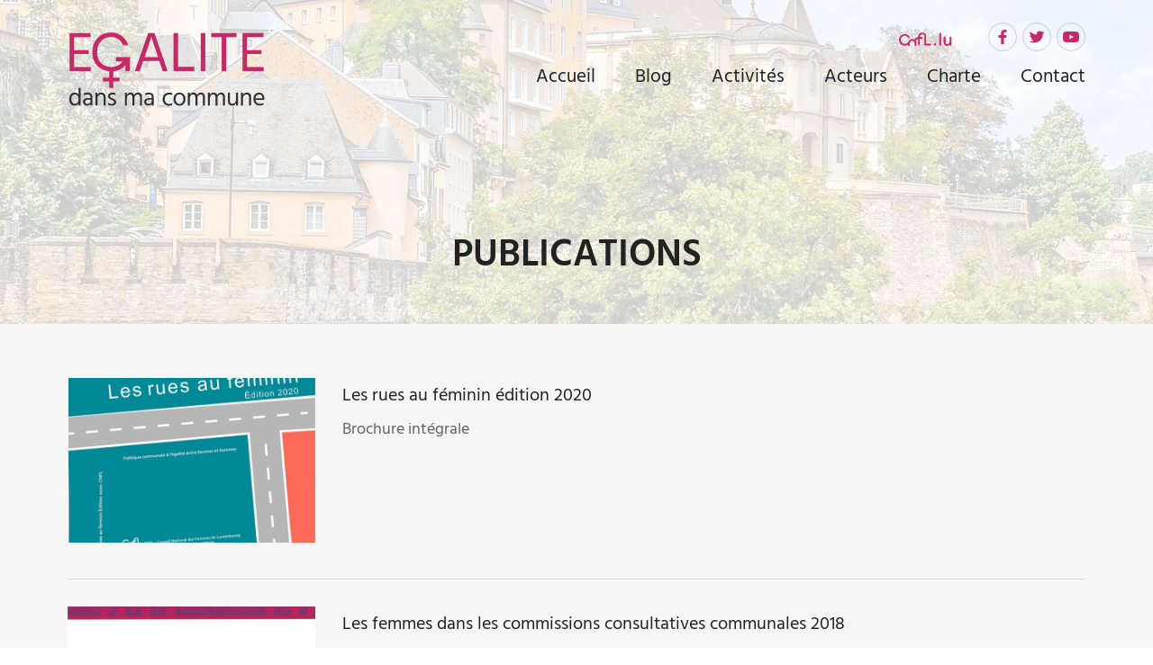

--- FILE ---
content_type: text/html; charset=utf-8
request_url: https://communes.cnfl.lu/publications/
body_size: 31186
content:

<!doctype html>
<html lang="fr" class="chrome chrome-139">
<head>
<meta charset="utf-8" />
<meta http-equiv="Accept-CH" content="DPR,ViewPort-Width,Width" />

<link href="https://fonts.googleapis.com" rel="dns-prefetch" />
<link href="https://fonts.gstatic.com" rel="dns-prefetch" />
<link href="https://fonts.googleapis.com" rel="preconnect" />
<link href="https://fonts.gstatic.com" rel="preconnect" />
<link href="/custom/css/default.less?v=3" rel="prefetch" type="style" />

<style nonce="b00e58cc22e448e0a2a70977224a4f92">
html{font-family:sans-serif;-ms-text-size-adjust:100%;-webkit-text-size-adjust:100%}body{margin:0}article,aside,details,figcaption,figure,footer,header,hgroup,main,menu,nav,section,summary{display:block}audio,canvas,progress,video{display:inline-block;vertical-align:baseline}audio:not([controls]){display:none;height:0}[hidden],template{display:none}a{background-color:transparent}a:active,a:hover{outline:0}abbr[title]{border-bottom:none;text-decoration:underline;text-decoration:underline dotted}b,strong{font-weight:bold}dfn{font-style:italic}h1{font-size:2em;margin:0.67em 0}mark{background:#ff0;color:#000}small{font-size:80%}sub,sup{font-size:75%;line-height:0;position:relative;vertical-align:baseline}sup{top:-0.5em}sub{bottom:-0.25em}img{border:0}svg:not(:root){overflow:hidden}figure{margin:1em 40px}hr{box-sizing:content-box;height:0}pre{overflow:auto}code,kbd,pre,samp{font-family:monospace,monospace;font-size:1em}button,input,optgroup,select,textarea{color:inherit;font:inherit;margin:0}button{overflow:visible}button,select{text-transform:none}button,html input[type="button"],input[type="reset"],input[type="submit"]{-webkit-appearance:button;cursor:pointer}button[disabled],html input[disabled]{cursor:default}button::-moz-focus-inner,input::-moz-focus-inner{border:0;padding:0}input{line-height:normal}input[type="checkbox"],input[type="radio"]{box-sizing:border-box;padding:0}input[type="number"]::-webkit-inner-spin-button,input[type="number"]::-webkit-outer-spin-button{height:auto}input[type="search"]{-webkit-appearance:textfield;box-sizing:content-box}input[type="search"]::-webkit-search-cancel-button,input[type="search"]::-webkit-search-decoration{-webkit-appearance:none}fieldset{border:1px solid #c0c0c0;margin:0 2px;padding:0.35em 0.625em 0.75em}legend{border:0;padding:0}textarea{overflow:auto}optgroup{font-weight:bold}table{border-collapse:collapse;border-spacing:0}td,th{padding:0}@media print{*,*:before,*:after{color:#000 !important;text-shadow:none !important;background:transparent !important;box-shadow:none !important}a,a:visited{text-decoration:underline}a[href]:after{content:" (" attr(href) ")"}abbr[title]:after{content:" (" attr(title) ")"}a[href^="#"]:after,a[href^="javascript:"]:after{content:""}pre,blockquote{border:1px solid #999;page-break-inside:avoid}thead{display:table-header-group}tr,img{page-break-inside:avoid}img{max-width:100% !important}p,h2,h3{orphans:3;widows:3}h2,h3{page-break-after:avoid}.navbar{display:none}.btn>.caret,.dropup>.btn>.caret{border-top-color:#000 !important}.label{border:1px solid #000}.table{border-collapse:collapse !important}.table td,.table th{background-color:#fff !important}.table-bordered th,.table-bordered td{border:1px solid #ddd !important}}*{-webkit-box-sizing:border-box;-moz-box-sizing:border-box;box-sizing:border-box}*:before,*:after{-webkit-box-sizing:border-box;-moz-box-sizing:border-box;box-sizing:border-box}html{font-size:10px;-webkit-tap-highlight-color:rgba(0,0,0,0)}body{font-family:"Helvetica Neue",Helvetica,Arial,sans-serif;font-size:14px;line-height:1.42857143;color:#333;background-color:#fff}input,button,select,textarea{font-family:inherit;font-size:inherit;line-height:inherit}a{color:#337ab7;text-decoration:none}a:hover,a:focus{color:#23527c;text-decoration:underline}a:focus{outline:5px auto -webkit-focus-ring-color;outline-offset:-2px}figure{margin:0}img{vertical-align:middle}.img-responsive,.thumbnail>img,.thumbnail a>img{display:block;max-width:100%;height:auto}.img-rounded{border-radius:6px}.img-thumbnail{padding:4px;line-height:1.42857143;background-color:#fff;border:1px solid #ddd;border-radius:4px;-webkit-transition:all 0.2s ease-in-out;-o-transition:all 0.2s ease-in-out;transition:all 0.2s ease-in-out;display:inline-block;max-width:100%;height:auto}.img-circle{border-radius:50%}hr{margin-top:20px;margin-bottom:20px;border:0;border-top:1px solid #eee}.sr-only{position:absolute;width:1px;height:1px;padding:0;margin:-1px;overflow:hidden;clip:rect(0,0,0,0);border:0}.sr-only-focusable:active,.sr-only-focusable:focus{position:static;width:auto;height:auto;margin:0;overflow:visible;clip:auto}[role="button"]{cursor:pointer}h1,h2,h3,h4,h5,h6,.h1,.h2,.h3,.h4,.h5,.h6{font-family:inherit;font-weight:500;line-height:1.1;color:inherit}h1 small,h2 small,h3 small,h4 small,h5 small,h6 small,.h1 small,.h2 small,.h3 small,.h4 small,.h5 small,.h6 small,h1 .small,h2 .small,h3 .small,h4 .small,h5 .small,h6 .small,.h1 .small,.h2 .small,.h3 .small,.h4 .small,.h5 .small,.h6 .small{font-weight:400;line-height:1;color:#777}h1,.h1,h2,.h2,h3,.h3{margin-top:20px;margin-bottom:10px}h1 small,.h1 small,h2 small,.h2 small,h3 small,.h3 small,h1 .small,.h1 .small,h2 .small,.h2 .small,h3 .small,.h3 .small{font-size:65%}h4,.h4,h5,.h5,h6,.h6{margin-top:10px;margin-bottom:10px}h4 small,.h4 small,h5 small,.h5 small,h6 small,.h6 small,h4 .small,.h4 .small,h5 .small,.h5 .small,h6 .small,.h6 .small{font-size:75%}h1,.h1{font-size:36px}h2,.h2{font-size:30px}h3,.h3{font-size:24px}h4,.h4{font-size:18px}h5,.h5{font-size:14px}h6,.h6{font-size:12px}p{margin:0 0 10px}.lead{margin-bottom:20px;font-size:16px;font-weight:300;line-height:1.4}@media (min-width:768px){.lead{font-size:21px}}small,.small{font-size:85%}mark,.mark{padding:0.2em;background-color:#fcf8e3}.text-left{text-align:left}.text-right{text-align:right}.text-center{text-align:center}.text-justify{text-align:justify}.text-nowrap{white-space:nowrap}.text-lowercase{text-transform:lowercase}.text-uppercase{text-transform:uppercase}.text-capitalize{text-transform:capitalize}.text-muted{color:#777}.text-primary{color:#337ab7}a.text-primary:hover,a.text-primary:focus{color:#286090}.text-success{color:#3c763d}a.text-success:hover,a.text-success:focus{color:#2b542c}.text-info{color:#31708f}a.text-info:hover,a.text-info:focus{color:#245269}.text-warning{color:#8a6d3b}a.text-warning:hover,a.text-warning:focus{color:#66512c}.text-danger{color:#a94442}a.text-danger:hover,a.text-danger:focus{color:#843534}.bg-primary{color:#fff;background-color:#337ab7}a.bg-primary:hover,a.bg-primary:focus{background-color:#286090}.bg-success{background-color:#dff0d8}a.bg-success:hover,a.bg-success:focus{background-color:#c1e2b3}.bg-info{background-color:#d9edf7}a.bg-info:hover,a.bg-info:focus{background-color:#afd9ee}.bg-warning{background-color:#fcf8e3}a.bg-warning:hover,a.bg-warning:focus{background-color:#f7ecb5}.bg-danger{background-color:#f2dede}a.bg-danger:hover,a.bg-danger:focus{background-color:#e4b9b9}.page-header{padding-bottom:9px;margin:40px 0 20px;border-bottom:1px solid #eee}ul,ol{margin-top:0;margin-bottom:10px}ul ul,ol ul,ul ol,ol ol{margin-bottom:0}.list-unstyled{padding-left:0;list-style:none}.list-inline{padding-left:0;list-style:none;margin-left:-5px}.list-inline>li{display:inline-block;padding-right:5px;padding-left:5px}dl{margin-top:0;margin-bottom:20px}dt,dd{line-height:1.42857143}dt{font-weight:700}dd{margin-left:0}@media (min-width:768px){.dl-horizontal dt{float:left;width:160px;clear:left;text-align:right;overflow:hidden;text-overflow:ellipsis;white-space:nowrap}.dl-horizontal dd{margin-left:180px}}abbr[title],abbr[data-original-title]{cursor:help}.initialism{font-size:90%;text-transform:uppercase}blockquote{padding:10px 20px;margin:0 0 20px;font-size:17.5px;border-left:5px solid #eee}blockquote p:last-child,blockquote ul:last-child,blockquote ol:last-child{margin-bottom:0}blockquote footer,blockquote small,blockquote .small{display:block;font-size:80%;line-height:1.42857143;color:#777}blockquote footer:before,blockquote small:before,blockquote .small:before{content:"— "}.blockquote-reverse,blockquote.pull-right{padding-right:15px;padding-left:0;text-align:right;border-right:5px solid #eee;border-left:0}.blockquote-reverse footer:before,blockquote.pull-right footer:before,.blockquote-reverse small:before,blockquote.pull-right small:before,.blockquote-reverse .small:before,blockquote.pull-right .small:before{content:""}.blockquote-reverse footer:after,blockquote.pull-right footer:after,.blockquote-reverse small:after,blockquote.pull-right small:after,.blockquote-reverse .small:after,blockquote.pull-right .small:after{content:" —"}address{margin-bottom:20px;font-style:normal;line-height:1.42857143}.container{padding-right:15px;padding-left:15px;margin-right:auto;margin-left:auto}@media (min-width:768px){.container{width:750px}}@media (min-width:992px){.container{width:970px}}@media (min-width:1200px){.container{width:1170px}}.container-fluid{padding-right:15px;padding-left:15px;margin-right:auto;margin-left:auto}.row{margin-right:-15px;margin-left:-15px}.row-no-gutters{margin-right:0;margin-left:0}.row-no-gutters [class*="col-"]{padding-right:0;padding-left:0}.col-xs-1,.col-sm-1,.col-md-1,.col-lg-1,.col-xs-2,.col-sm-2,.col-md-2,.col-lg-2,.col-xs-3,.col-sm-3,.col-md-3,.col-lg-3,.col-xs-4,.col-sm-4,.col-md-4,.col-lg-4,.col-xs-5,.col-sm-5,.col-md-5,.col-lg-5,.col-xs-6,.col-sm-6,.col-md-6,.col-lg-6,.col-xs-7,.col-sm-7,.col-md-7,.col-lg-7,.col-xs-8,.col-sm-8,.col-md-8,.col-lg-8,.col-xs-9,.col-sm-9,.col-md-9,.col-lg-9,.col-xs-10,.col-sm-10,.col-md-10,.col-lg-10,.col-xs-11,.col-sm-11,.col-md-11,.col-lg-11,.col-xs-12,.col-sm-12,.col-md-12,.col-lg-12{position:relative;min-height:1px;padding-right:15px;padding-left:15px}.col-xs-1,.col-xs-2,.col-xs-3,.col-xs-4,.col-xs-5,.col-xs-6,.col-xs-7,.col-xs-8,.col-xs-9,.col-xs-10,.col-xs-11,.col-xs-12{float:left}.col-xs-12{width:100%}.col-xs-11{width:91.66666667%}.col-xs-10{width:83.33333333%}.col-xs-9{width:75%}.col-xs-8{width:66.66666667%}.col-xs-7{width:58.33333333%}.col-xs-6{width:50%}.col-xs-5{width:41.66666667%}.col-xs-4{width:33.33333333%}.col-xs-3{width:25%}.col-xs-2{width:16.66666667%}.col-xs-1{width:8.33333333%}.col-xs-pull-12{right:100%}.col-xs-pull-11{right:91.66666667%}.col-xs-pull-10{right:83.33333333%}.col-xs-pull-9{right:75%}.col-xs-pull-8{right:66.66666667%}.col-xs-pull-7{right:58.33333333%}.col-xs-pull-6{right:50%}.col-xs-pull-5{right:41.66666667%}.col-xs-pull-4{right:33.33333333%}.col-xs-pull-3{right:25%}.col-xs-pull-2{right:16.66666667%}.col-xs-pull-1{right:8.33333333%}.col-xs-pull-0{right:auto}.col-xs-push-12{left:100%}.col-xs-push-11{left:91.66666667%}.col-xs-push-10{left:83.33333333%}.col-xs-push-9{left:75%}.col-xs-push-8{left:66.66666667%}.col-xs-push-7{left:58.33333333%}.col-xs-push-6{left:50%}.col-xs-push-5{left:41.66666667%}.col-xs-push-4{left:33.33333333%}.col-xs-push-3{left:25%}.col-xs-push-2{left:16.66666667%}.col-xs-push-1{left:8.33333333%}.col-xs-push-0{left:auto}.col-xs-offset-12{margin-left:100%}.col-xs-offset-11{margin-left:91.66666667%}.col-xs-offset-10{margin-left:83.33333333%}.col-xs-offset-9{margin-left:75%}.col-xs-offset-8{margin-left:66.66666667%}.col-xs-offset-7{margin-left:58.33333333%}.col-xs-offset-6{margin-left:50%}.col-xs-offset-5{margin-left:41.66666667%}.col-xs-offset-4{margin-left:33.33333333%}.col-xs-offset-3{margin-left:25%}.col-xs-offset-2{margin-left:16.66666667%}.col-xs-offset-1{margin-left:8.33333333%}.col-xs-offset-0{margin-left:0%}@media (min-width:768px){.col-sm-1,.col-sm-2,.col-sm-3,.col-sm-4,.col-sm-5,.col-sm-6,.col-sm-7,.col-sm-8,.col-sm-9,.col-sm-10,.col-sm-11,.col-sm-12{float:left}.col-sm-12{width:100%}.col-sm-11{width:91.66666667%}.col-sm-10{width:83.33333333%}.col-sm-9{width:75%}.col-sm-8{width:66.66666667%}.col-sm-7{width:58.33333333%}.col-sm-6{width:50%}.col-sm-5{width:41.66666667%}.col-sm-4{width:33.33333333%}.col-sm-3{width:25%}.col-sm-2{width:16.66666667%}.col-sm-1{width:8.33333333%}.col-sm-pull-12{right:100%}.col-sm-pull-11{right:91.66666667%}.col-sm-pull-10{right:83.33333333%}.col-sm-pull-9{right:75%}.col-sm-pull-8{right:66.66666667%}.col-sm-pull-7{right:58.33333333%}.col-sm-pull-6{right:50%}.col-sm-pull-5{right:41.66666667%}.col-sm-pull-4{right:33.33333333%}.col-sm-pull-3{right:25%}.col-sm-pull-2{right:16.66666667%}.col-sm-pull-1{right:8.33333333%}.col-sm-pull-0{right:auto}.col-sm-push-12{left:100%}.col-sm-push-11{left:91.66666667%}.col-sm-push-10{left:83.33333333%}.col-sm-push-9{left:75%}.col-sm-push-8{left:66.66666667%}.col-sm-push-7{left:58.33333333%}.col-sm-push-6{left:50%}.col-sm-push-5{left:41.66666667%}.col-sm-push-4{left:33.33333333%}.col-sm-push-3{left:25%}.col-sm-push-2{left:16.66666667%}.col-sm-push-1{left:8.33333333%}.col-sm-push-0{left:auto}.col-sm-offset-12{margin-left:100%}.col-sm-offset-11{margin-left:91.66666667%}.col-sm-offset-10{margin-left:83.33333333%}.col-sm-offset-9{margin-left:75%}.col-sm-offset-8{margin-left:66.66666667%}.col-sm-offset-7{margin-left:58.33333333%}.col-sm-offset-6{margin-left:50%}.col-sm-offset-5{margin-left:41.66666667%}.col-sm-offset-4{margin-left:33.33333333%}.col-sm-offset-3{margin-left:25%}.col-sm-offset-2{margin-left:16.66666667%}.col-sm-offset-1{margin-left:8.33333333%}.col-sm-offset-0{margin-left:0%}}@media (min-width:992px){.col-md-1,.col-md-2,.col-md-3,.col-md-4,.col-md-5,.col-md-6,.col-md-7,.col-md-8,.col-md-9,.col-md-10,.col-md-11,.col-md-12{float:left}.col-md-12{width:100%}.col-md-11{width:91.66666667%}.col-md-10{width:83.33333333%}.col-md-9{width:75%}.col-md-8{width:66.66666667%}.col-md-7{width:58.33333333%}.col-md-6{width:50%}.col-md-5{width:41.66666667%}.col-md-4{width:33.33333333%}.col-md-3{width:25%}.col-md-2{width:16.66666667%}.col-md-1{width:8.33333333%}.col-md-pull-12{right:100%}.col-md-pull-11{right:91.66666667%}.col-md-pull-10{right:83.33333333%}.col-md-pull-9{right:75%}.col-md-pull-8{right:66.66666667%}.col-md-pull-7{right:58.33333333%}.col-md-pull-6{right:50%}.col-md-pull-5{right:41.66666667%}.col-md-pull-4{right:33.33333333%}.col-md-pull-3{right:25%}.col-md-pull-2{right:16.66666667%}.col-md-pull-1{right:8.33333333%}.col-md-pull-0{right:auto}.col-md-push-12{left:100%}.col-md-push-11{left:91.66666667%}.col-md-push-10{left:83.33333333%}.col-md-push-9{left:75%}.col-md-push-8{left:66.66666667%}.col-md-push-7{left:58.33333333%}.col-md-push-6{left:50%}.col-md-push-5{left:41.66666667%}.col-md-push-4{left:33.33333333%}.col-md-push-3{left:25%}.col-md-push-2{left:16.66666667%}.col-md-push-1{left:8.33333333%}.col-md-push-0{left:auto}.col-md-offset-12{margin-left:100%}.col-md-offset-11{margin-left:91.66666667%}.col-md-offset-10{margin-left:83.33333333%}.col-md-offset-9{margin-left:75%}.col-md-offset-8{margin-left:66.66666667%}.col-md-offset-7{margin-left:58.33333333%}.col-md-offset-6{margin-left:50%}.col-md-offset-5{margin-left:41.66666667%}.col-md-offset-4{margin-left:33.33333333%}.col-md-offset-3{margin-left:25%}.col-md-offset-2{margin-left:16.66666667%}.col-md-offset-1{margin-left:8.33333333%}.col-md-offset-0{margin-left:0%}}@media (min-width:1200px){.col-lg-1,.col-lg-2,.col-lg-3,.col-lg-4,.col-lg-5,.col-lg-6,.col-lg-7,.col-lg-8,.col-lg-9,.col-lg-10,.col-lg-11,.col-lg-12{float:left}.col-lg-12{width:100%}.col-lg-11{width:91.66666667%}.col-lg-10{width:83.33333333%}.col-lg-9{width:75%}.col-lg-8{width:66.66666667%}.col-lg-7{width:58.33333333%}.col-lg-6{width:50%}.col-lg-5{width:41.66666667%}.col-lg-4{width:33.33333333%}.col-lg-3{width:25%}.col-lg-2{width:16.66666667%}.col-lg-1{width:8.33333333%}.col-lg-pull-12{right:100%}.col-lg-pull-11{right:91.66666667%}.col-lg-pull-10{right:83.33333333%}.col-lg-pull-9{right:75%}.col-lg-pull-8{right:66.66666667%}.col-lg-pull-7{right:58.33333333%}.col-lg-pull-6{right:50%}.col-lg-pull-5{right:41.66666667%}.col-lg-pull-4{right:33.33333333%}.col-lg-pull-3{right:25%}.col-lg-pull-2{right:16.66666667%}.col-lg-pull-1{right:8.33333333%}.col-lg-pull-0{right:auto}.col-lg-push-12{left:100%}.col-lg-push-11{left:91.66666667%}.col-lg-push-10{left:83.33333333%}.col-lg-push-9{left:75%}.col-lg-push-8{left:66.66666667%}.col-lg-push-7{left:58.33333333%}.col-lg-push-6{left:50%}.col-lg-push-5{left:41.66666667%}.col-lg-push-4{left:33.33333333%}.col-lg-push-3{left:25%}.col-lg-push-2{left:16.66666667%}.col-lg-push-1{left:8.33333333%}.col-lg-push-0{left:auto}.col-lg-offset-12{margin-left:100%}.col-lg-offset-11{margin-left:91.66666667%}.col-lg-offset-10{margin-left:83.33333333%}.col-lg-offset-9{margin-left:75%}.col-lg-offset-8{margin-left:66.66666667%}.col-lg-offset-7{margin-left:58.33333333%}.col-lg-offset-6{margin-left:50%}.col-lg-offset-5{margin-left:41.66666667%}.col-lg-offset-4{margin-left:33.33333333%}.col-lg-offset-3{margin-left:25%}.col-lg-offset-2{margin-left:16.66666667%}.col-lg-offset-1{margin-left:8.33333333%}.col-lg-offset-0{margin-left:0%}}table{background-color:transparent}table col[class*="col-"]{position:static;display:table-column;float:none}table td[class*="col-"],table th[class*="col-"]{position:static;display:table-cell;float:none}caption{padding-top:8px;padding-bottom:8px;color:#777;text-align:left}th{text-align:left}.table{width:100%;max-width:100%;margin-bottom:20px}.table>thead>tr>th,.table>tbody>tr>th,.table>tfoot>tr>th,.table>thead>tr>td,.table>tbody>tr>td,.table>tfoot>tr>td{padding:8px;line-height:1.42857143;vertical-align:top;border-top:1px solid #ddd}.table>thead>tr>th{vertical-align:bottom;border-bottom:2px solid #ddd}.table>caption+thead>tr:first-child>th,.table>colgroup+thead>tr:first-child>th,.table>thead:first-child>tr:first-child>th,.table>caption+thead>tr:first-child>td,.table>colgroup+thead>tr:first-child>td,.table>thead:first-child>tr:first-child>td{border-top:0}.table>tbody+tbody{border-top:2px solid #ddd}.table .table{background-color:#fff}.table-condensed>thead>tr>th,.table-condensed>tbody>tr>th,.table-condensed>tfoot>tr>th,.table-condensed>thead>tr>td,.table-condensed>tbody>tr>td,.table-condensed>tfoot>tr>td{padding:5px}.table-bordered{border:1px solid #ddd}.table-bordered>thead>tr>th,.table-bordered>tbody>tr>th,.table-bordered>tfoot>tr>th,.table-bordered>thead>tr>td,.table-bordered>tbody>tr>td,.table-bordered>tfoot>tr>td{border:1px solid #ddd}.table-bordered>thead>tr>th,.table-bordered>thead>tr>td{border-bottom-width:2px}.table-striped>tbody>tr:nth-of-type(odd){background-color:#f9f9f9}.table-hover>tbody>tr:hover{background-color:#f5f5f5}.table>thead>tr>td.active,.table>tbody>tr>td.active,.table>tfoot>tr>td.active,.table>thead>tr>th.active,.table>tbody>tr>th.active,.table>tfoot>tr>th.active,.table>thead>tr.active>td,.table>tbody>tr.active>td,.table>tfoot>tr.active>td,.table>thead>tr.active>th,.table>tbody>tr.active>th,.table>tfoot>tr.active>th{background-color:#f5f5f5}.table-hover>tbody>tr>td.active:hover,.table-hover>tbody>tr>th.active:hover,.table-hover>tbody>tr.active:hover>td,.table-hover>tbody>tr:hover>.active,.table-hover>tbody>tr.active:hover>th{background-color:#e8e8e8}.table>thead>tr>td.success,.table>tbody>tr>td.success,.table>tfoot>tr>td.success,.table>thead>tr>th.success,.table>tbody>tr>th.success,.table>tfoot>tr>th.success,.table>thead>tr.success>td,.table>tbody>tr.success>td,.table>tfoot>tr.success>td,.table>thead>tr.success>th,.table>tbody>tr.success>th,.table>tfoot>tr.success>th{background-color:#dff0d8}.table-hover>tbody>tr>td.success:hover,.table-hover>tbody>tr>th.success:hover,.table-hover>tbody>tr.success:hover>td,.table-hover>tbody>tr:hover>.success,.table-hover>tbody>tr.success:hover>th{background-color:#d0e9c6}.table>thead>tr>td.info,.table>tbody>tr>td.info,.table>tfoot>tr>td.info,.table>thead>tr>th.info,.table>tbody>tr>th.info,.table>tfoot>tr>th.info,.table>thead>tr.info>td,.table>tbody>tr.info>td,.table>tfoot>tr.info>td,.table>thead>tr.info>th,.table>tbody>tr.info>th,.table>tfoot>tr.info>th{background-color:#d9edf7}.table-hover>tbody>tr>td.info:hover,.table-hover>tbody>tr>th.info:hover,.table-hover>tbody>tr.info:hover>td,.table-hover>tbody>tr:hover>.info,.table-hover>tbody>tr.info:hover>th{background-color:#c4e3f3}.table>thead>tr>td.warning,.table>tbody>tr>td.warning,.table>tfoot>tr>td.warning,.table>thead>tr>th.warning,.table>tbody>tr>th.warning,.table>tfoot>tr>th.warning,.table>thead>tr.warning>td,.table>tbody>tr.warning>td,.table>tfoot>tr.warning>td,.table>thead>tr.warning>th,.table>tbody>tr.warning>th,.table>tfoot>tr.warning>th{background-color:#fcf8e3}.table-hover>tbody>tr>td.warning:hover,.table-hover>tbody>tr>th.warning:hover,.table-hover>tbody>tr.warning:hover>td,.table-hover>tbody>tr:hover>.warning,.table-hover>tbody>tr.warning:hover>th{background-color:#faf2cc}.table>thead>tr>td.danger,.table>tbody>tr>td.danger,.table>tfoot>tr>td.danger,.table>thead>tr>th.danger,.table>tbody>tr>th.danger,.table>tfoot>tr>th.danger,.table>thead>tr.danger>td,.table>tbody>tr.danger>td,.table>tfoot>tr.danger>td,.table>thead>tr.danger>th,.table>tbody>tr.danger>th,.table>tfoot>tr.danger>th{background-color:#f2dede}.table-hover>tbody>tr>td.danger:hover,.table-hover>tbody>tr>th.danger:hover,.table-hover>tbody>tr.danger:hover>td,.table-hover>tbody>tr:hover>.danger,.table-hover>tbody>tr.danger:hover>th{background-color:#ebcccc}.table-responsive{min-height:0.01%;overflow-x:auto}@media screen and (max-width:767px){.table-responsive{width:100%;margin-bottom:15px;overflow-y:hidden;-ms-overflow-style:-ms-autohiding-scrollbar;border:1px solid #ddd}.table-responsive>.table{margin-bottom:0}.table-responsive>.table>thead>tr>th,.table-responsive>.table>tbody>tr>th,.table-responsive>.table>tfoot>tr>th,.table-responsive>.table>thead>tr>td,.table-responsive>.table>tbody>tr>td,.table-responsive>.table>tfoot>tr>td{white-space:nowrap}.table-responsive>.table-bordered{border:0}.table-responsive>.table-bordered>thead>tr>th:first-child,.table-responsive>.table-bordered>tbody>tr>th:first-child,.table-responsive>.table-bordered>tfoot>tr>th:first-child,.table-responsive>.table-bordered>thead>tr>td:first-child,.table-responsive>.table-bordered>tbody>tr>td:first-child,.table-responsive>.table-bordered>tfoot>tr>td:first-child{border-left:0}.table-responsive>.table-bordered>thead>tr>th:last-child,.table-responsive>.table-bordered>tbody>tr>th:last-child,.table-responsive>.table-bordered>tfoot>tr>th:last-child,.table-responsive>.table-bordered>thead>tr>td:last-child,.table-responsive>.table-bordered>tbody>tr>td:last-child,.table-responsive>.table-bordered>tfoot>tr>td:last-child{border-right:0}.table-responsive>.table-bordered>tbody>tr:last-child>th,.table-responsive>.table-bordered>tfoot>tr:last-child>th,.table-responsive>.table-bordered>tbody>tr:last-child>td,.table-responsive>.table-bordered>tfoot>tr:last-child>td{border-bottom:0}}fieldset{min-width:0;padding:0;margin:0;border:0}legend{display:block;width:100%;padding:0;margin-bottom:20px;font-size:21px;line-height:inherit;color:#333;border:0;border-bottom:1px solid #e5e5e5}label{display:inline-block;max-width:100%;margin-bottom:5px;font-weight:700}input[type="search"]{-webkit-box-sizing:border-box;-moz-box-sizing:border-box;box-sizing:border-box;-webkit-appearance:none;appearance:none}input[type="radio"],input[type="checkbox"]{margin:4px 0 0;margin-top:1px \9;line-height:normal}input[type="radio"][disabled],input[type="checkbox"][disabled],input[type="radio"].disabled,input[type="checkbox"].disabled,fieldset[disabled] input[type="radio"],fieldset[disabled] input[type="checkbox"]{cursor:not-allowed}input[type="file"]{display:block}input[type="range"]{display:block;width:100%}select[multiple],select[size]{height:auto}input[type="file"]:focus,input[type="radio"]:focus,input[type="checkbox"]:focus{outline:5px auto -webkit-focus-ring-color;outline-offset:-2px}output{display:block;padding-top:7px;font-size:14px;line-height:1.42857143;color:#555}.form-control{display:block;width:100%;height:34px;padding:6px 12px;font-size:14px;line-height:1.42857143;color:#555;background-color:#fff;background-image:none;border:1px solid #ccc;border-radius:4px;-webkit-box-shadow:inset 0 1px 1px rgba(0,0,0,0.075);box-shadow:inset 0 1px 1px rgba(0,0,0,0.075);-webkit-transition:border-color ease-in-out 0.15s,box-shadow ease-in-out 0.15s;-o-transition:border-color ease-in-out 0.15s,box-shadow ease-in-out 0.15s;transition:border-color ease-in-out 0.15s,box-shadow ease-in-out 0.15s}.form-control:focus{border-color:#66afe9;outline:0;-webkit-box-shadow:inset 0 1px 1px rgba(0,0,0,0.075),0 0 8px rgba(102,175,233,0.6);box-shadow:inset 0 1px 1px rgba(0,0,0,0.075),0 0 8px rgba(102,175,233,0.6)}.form-control::-moz-placeholder{color:#999;opacity:1}.form-control:-ms-input-placeholder{color:#999}.form-control::-webkit-input-placeholder{color:#999}.form-control::-ms-expand{background-color:transparent;border:0}.form-control[disabled],.form-control[readonly],fieldset[disabled] .form-control{background-color:#eee;opacity:1}.form-control[disabled],fieldset[disabled] .form-control{cursor:not-allowed}textarea.form-control{height:auto}@media screen and (-webkit-min-device-pixel-ratio:0){input[type="date"].form-control,input[type="time"].form-control,input[type="datetime-local"].form-control,input[type="month"].form-control{line-height:34px}input[type="date"].input-sm,input[type="time"].input-sm,input[type="datetime-local"].input-sm,input[type="month"].input-sm,.input-group-sm input[type="date"],.input-group-sm input[type="time"],.input-group-sm input[type="datetime-local"],.input-group-sm input[type="month"]{line-height:30px}input[type="date"].input-lg,input[type="time"].input-lg,input[type="datetime-local"].input-lg,input[type="month"].input-lg,.input-group-lg input[type="date"],.input-group-lg input[type="time"],.input-group-lg input[type="datetime-local"],.input-group-lg input[type="month"]{line-height:46px}}.form-group{margin-bottom:15px}.radio,.checkbox{position:relative;display:block;margin-top:10px;margin-bottom:10px}.radio.disabled label,.checkbox.disabled label,fieldset[disabled] .radio label,fieldset[disabled] .checkbox label{cursor:not-allowed}.radio label,.checkbox label{min-height:20px;padding-left:20px;margin-bottom:0;font-weight:400;cursor:pointer}.radio input[type="radio"],.radio-inline input[type="radio"],.checkbox input[type="checkbox"],.checkbox-inline input[type="checkbox"]{position:absolute;margin-top:4px \9}.radio+.radio,.checkbox+.checkbox{margin-top:-5px}.radio-inline,.checkbox-inline{position:relative;display:inline-block;padding-left:20px;margin-bottom:0;font-weight:400;vertical-align:middle;cursor:pointer}.radio-inline.disabled,.checkbox-inline.disabled,fieldset[disabled] .radio-inline,fieldset[disabled] .checkbox-inline{cursor:not-allowed}.radio-inline+.radio-inline,.checkbox-inline+.checkbox-inline{margin-top:0;margin-left:10px}.form-control-static{min-height:34px;padding-top:7px;padding-bottom:7px;margin-bottom:0}.form-control-static.input-lg,.form-control-static.input-sm{padding-right:0;padding-left:0}.input-sm{height:30px;padding:5px 10px;font-size:12px;line-height:1.5;border-radius:3px}select.input-sm{height:30px;line-height:30px}textarea.input-sm,select[multiple].input-sm{height:auto}.form-group-sm .form-control{height:30px;padding:5px 10px;font-size:12px;line-height:1.5;border-radius:3px}.form-group-sm select.form-control{height:30px;line-height:30px}.form-group-sm textarea.form-control,.form-group-sm select[multiple].form-control{height:auto}.form-group-sm .form-control-static{height:30px;min-height:32px;padding:6px 10px;font-size:12px;line-height:1.5}.input-lg{height:46px;padding:10px 16px;font-size:18px;line-height:1.3333333;border-radius:6px}select.input-lg{height:46px;line-height:46px}textarea.input-lg,select[multiple].input-lg{height:auto}.form-group-lg .form-control{height:46px;padding:10px 16px;font-size:18px;line-height:1.3333333;border-radius:6px}.form-group-lg select.form-control{height:46px;line-height:46px}.form-group-lg textarea.form-control,.form-group-lg select[multiple].form-control{height:auto}.form-group-lg .form-control-static{height:46px;min-height:38px;padding:11px 16px;font-size:18px;line-height:1.3333333}.has-feedback{position:relative}.has-feedback .form-control{padding-right:42.5px}.form-control-feedback{position:absolute;top:0;right:0;z-index:2;display:block;width:34px;height:34px;line-height:34px;text-align:center;pointer-events:none}.input-lg+.form-control-feedback,.input-group-lg+.form-control-feedback,.form-group-lg .form-control+.form-control-feedback{width:46px;height:46px;line-height:46px}.input-sm+.form-control-feedback,.input-group-sm+.form-control-feedback,.form-group-sm .form-control+.form-control-feedback{width:30px;height:30px;line-height:30px}.has-success .help-block,.has-success .control-label,.has-success .radio,.has-success .checkbox,.has-success .radio-inline,.has-success .checkbox-inline,.has-success.radio label,.has-success.checkbox label,.has-success.radio-inline label,.has-success.checkbox-inline label{color:#3c763d}.has-success .form-control{border-color:#3c763d;-webkit-box-shadow:inset 0 1px 1px rgba(0,0,0,0.075);box-shadow:inset 0 1px 1px rgba(0,0,0,0.075)}.has-success .form-control:focus{border-color:#2b542c;-webkit-box-shadow:inset 0 1px 1px rgba(0,0,0,0.075),0 0 6px #67b168;box-shadow:inset 0 1px 1px rgba(0,0,0,0.075),0 0 6px #67b168}.has-success .input-group-addon{color:#3c763d;background-color:#dff0d8;border-color:#3c763d}.has-success .form-control-feedback{color:#3c763d}.has-warning .help-block,.has-warning .control-label,.has-warning .radio,.has-warning .checkbox,.has-warning .radio-inline,.has-warning .checkbox-inline,.has-warning.radio label,.has-warning.checkbox label,.has-warning.radio-inline label,.has-warning.checkbox-inline label{color:#8a6d3b}.has-warning .form-control{border-color:#8a6d3b;-webkit-box-shadow:inset 0 1px 1px rgba(0,0,0,0.075);box-shadow:inset 0 1px 1px rgba(0,0,0,0.075)}.has-warning .form-control:focus{border-color:#66512c;-webkit-box-shadow:inset 0 1px 1px rgba(0,0,0,0.075),0 0 6px #c0a16b;box-shadow:inset 0 1px 1px rgba(0,0,0,0.075),0 0 6px #c0a16b}.has-warning .input-group-addon{color:#8a6d3b;background-color:#fcf8e3;border-color:#8a6d3b}.has-warning .form-control-feedback{color:#8a6d3b}.has-error .help-block,.has-error .control-label,.has-error .radio,.has-error .checkbox,.has-error .radio-inline,.has-error .checkbox-inline,.has-error.radio label,.has-error.checkbox label,.has-error.radio-inline label,.has-error.checkbox-inline label{color:#a94442}.has-error .form-control{border-color:#a94442;-webkit-box-shadow:inset 0 1px 1px rgba(0,0,0,0.075);box-shadow:inset 0 1px 1px rgba(0,0,0,0.075)}.has-error .form-control:focus{border-color:#843534;-webkit-box-shadow:inset 0 1px 1px rgba(0,0,0,0.075),0 0 6px #ce8483;box-shadow:inset 0 1px 1px rgba(0,0,0,0.075),0 0 6px #ce8483}.has-error .input-group-addon{color:#a94442;background-color:#f2dede;border-color:#a94442}.has-error .form-control-feedback{color:#a94442}.has-feedback label~.form-control-feedback{top:25px}.has-feedback label.sr-only~.form-control-feedback{top:0}.help-block{display:block;margin-top:5px;margin-bottom:10px;color:#737373}@media (min-width:768px){.form-inline .form-group{display:inline-block;margin-bottom:0;vertical-align:middle}.form-inline .form-control{display:inline-block;width:auto;vertical-align:middle}.form-inline .form-control-static{display:inline-block}.form-inline .input-group{display:inline-table;vertical-align:middle}.form-inline .input-group .input-group-addon,.form-inline .input-group .input-group-btn,.form-inline .input-group .form-control{width:auto}.form-inline .input-group>.form-control{width:100%}.form-inline .control-label{margin-bottom:0;vertical-align:middle}.form-inline .radio,.form-inline .checkbox{display:inline-block;margin-top:0;margin-bottom:0;vertical-align:middle}.form-inline .radio label,.form-inline .checkbox label{padding-left:0}.form-inline .radio input[type="radio"],.form-inline .checkbox input[type="checkbox"]{position:relative;margin-left:0}.form-inline .has-feedback .form-control-feedback{top:0}}.form-horizontal .radio,.form-horizontal .checkbox,.form-horizontal .radio-inline,.form-horizontal .checkbox-inline{padding-top:7px;margin-top:0;margin-bottom:0}.form-horizontal .radio,.form-horizontal .checkbox{min-height:27px}.form-horizontal .form-group{margin-right:-15px;margin-left:-15px}@media (min-width:768px){.form-horizontal .control-label{padding-top:7px;margin-bottom:0;text-align:right}}.form-horizontal .has-feedback .form-control-feedback{right:15px}@media (min-width:768px){.form-horizontal .form-group-lg .control-label{padding-top:11px;font-size:18px}}@media (min-width:768px){.form-horizontal .form-group-sm .control-label{padding-top:6px;font-size:12px}}.btn{display:inline-block;margin-bottom:0;font-weight:normal;text-align:center;white-space:nowrap;vertical-align:middle;touch-action:manipulation;cursor:pointer;background-image:none;border:1px solid transparent;padding:6px 12px;font-size:14px;line-height:1.42857143;border-radius:4px;-webkit-user-select:none;-moz-user-select:none;-ms-user-select:none;user-select:none}.btn:focus,.btn:active:focus,.btn.active:focus,.btn.focus,.btn:active.focus,.btn.active.focus{outline:5px auto -webkit-focus-ring-color;outline-offset:-2px}.btn:hover,.btn:focus,.btn.focus{color:#333;text-decoration:none}.btn:active,.btn.active{background-image:none;outline:0;-webkit-box-shadow:inset 0 3px 5px rgba(0,0,0,0.125);box-shadow:inset 0 3px 5px rgba(0,0,0,0.125)}.btn.disabled,.btn[disabled],fieldset[disabled] .btn{cursor:not-allowed;filter:alpha(opacity=65);opacity:0.65;-webkit-box-shadow:none;box-shadow:none}a.btn.disabled,fieldset[disabled] a.btn{pointer-events:none}.btn-default{color:#333;background-color:#fff;border-color:#ccc}.btn-default:focus,.btn-default.focus{color:#333;background-color:#e6e6e6;border-color:#8c8c8c}.btn-default:hover{color:#333;background-color:#e6e6e6;border-color:#adadad}.btn-default:active,.btn-default.active,.open>.dropdown-toggle.btn-default{color:#333;background-color:#e6e6e6;background-image:none;border-color:#adadad}.btn-default:active:hover,.btn-default.active:hover,.open>.dropdown-toggle.btn-default:hover,.btn-default:active:focus,.btn-default.active:focus,.open>.dropdown-toggle.btn-default:focus,.btn-default:active.focus,.btn-default.active.focus,.open>.dropdown-toggle.btn-default.focus{color:#333;background-color:#d4d4d4;border-color:#8c8c8c}.btn-default.disabled:hover,.btn-default[disabled]:hover,fieldset[disabled] .btn-default:hover,.btn-default.disabled:focus,.btn-default[disabled]:focus,fieldset[disabled] .btn-default:focus,.btn-default.disabled.focus,.btn-default[disabled].focus,fieldset[disabled] .btn-default.focus{background-color:#fff;border-color:#ccc}.btn-default .badge{color:#fff;background-color:#333}.btn-primary{color:#fff;background-color:#337ab7;border-color:#2e6da4}.btn-primary:focus,.btn-primary.focus{color:#fff;background-color:#286090;border-color:#122b40}.btn-primary:hover{color:#fff;background-color:#286090;border-color:#204d74}.btn-primary:active,.btn-primary.active,.open>.dropdown-toggle.btn-primary{color:#fff;background-color:#286090;background-image:none;border-color:#204d74}.btn-primary:active:hover,.btn-primary.active:hover,.open>.dropdown-toggle.btn-primary:hover,.btn-primary:active:focus,.btn-primary.active:focus,.open>.dropdown-toggle.btn-primary:focus,.btn-primary:active.focus,.btn-primary.active.focus,.open>.dropdown-toggle.btn-primary.focus{color:#fff;background-color:#204d74;border-color:#122b40}.btn-primary.disabled:hover,.btn-primary[disabled]:hover,fieldset[disabled] .btn-primary:hover,.btn-primary.disabled:focus,.btn-primary[disabled]:focus,fieldset[disabled] .btn-primary:focus,.btn-primary.disabled.focus,.btn-primary[disabled].focus,fieldset[disabled] .btn-primary.focus{background-color:#337ab7;border-color:#2e6da4}.btn-primary .badge{color:#337ab7;background-color:#fff}.btn-success{color:#fff;background-color:#5cb85c;border-color:#4cae4c}.btn-success:focus,.btn-success.focus{color:#fff;background-color:#449d44;border-color:#255625}.btn-success:hover{color:#fff;background-color:#449d44;border-color:#398439}.btn-success:active,.btn-success.active,.open>.dropdown-toggle.btn-success{color:#fff;background-color:#449d44;background-image:none;border-color:#398439}.btn-success:active:hover,.btn-success.active:hover,.open>.dropdown-toggle.btn-success:hover,.btn-success:active:focus,.btn-success.active:focus,.open>.dropdown-toggle.btn-success:focus,.btn-success:active.focus,.btn-success.active.focus,.open>.dropdown-toggle.btn-success.focus{color:#fff;background-color:#398439;border-color:#255625}.btn-success.disabled:hover,.btn-success[disabled]:hover,fieldset[disabled] .btn-success:hover,.btn-success.disabled:focus,.btn-success[disabled]:focus,fieldset[disabled] .btn-success:focus,.btn-success.disabled.focus,.btn-success[disabled].focus,fieldset[disabled] .btn-success.focus{background-color:#5cb85c;border-color:#4cae4c}.btn-success .badge{color:#5cb85c;background-color:#fff}.btn-info{color:#fff;background-color:#5bc0de;border-color:#46b8da}.btn-info:focus,.btn-info.focus{color:#fff;background-color:#31b0d5;border-color:#1b6d85}.btn-info:hover{color:#fff;background-color:#31b0d5;border-color:#269abc}.btn-info:active,.btn-info.active,.open>.dropdown-toggle.btn-info{color:#fff;background-color:#31b0d5;background-image:none;border-color:#269abc}.btn-info:active:hover,.btn-info.active:hover,.open>.dropdown-toggle.btn-info:hover,.btn-info:active:focus,.btn-info.active:focus,.open>.dropdown-toggle.btn-info:focus,.btn-info:active.focus,.btn-info.active.focus,.open>.dropdown-toggle.btn-info.focus{color:#fff;background-color:#269abc;border-color:#1b6d85}.btn-info.disabled:hover,.btn-info[disabled]:hover,fieldset[disabled] .btn-info:hover,.btn-info.disabled:focus,.btn-info[disabled]:focus,fieldset[disabled] .btn-info:focus,.btn-info.disabled.focus,.btn-info[disabled].focus,fieldset[disabled] .btn-info.focus{background-color:#5bc0de;border-color:#46b8da}.btn-info .badge{color:#5bc0de;background-color:#fff}.btn-warning{color:#fff;background-color:#f0ad4e;border-color:#eea236}.btn-warning:focus,.btn-warning.focus{color:#fff;background-color:#ec971f;border-color:#985f0d}.btn-warning:hover{color:#fff;background-color:#ec971f;border-color:#d58512}.btn-warning:active,.btn-warning.active,.open>.dropdown-toggle.btn-warning{color:#fff;background-color:#ec971f;background-image:none;border-color:#d58512}.btn-warning:active:hover,.btn-warning.active:hover,.open>.dropdown-toggle.btn-warning:hover,.btn-warning:active:focus,.btn-warning.active:focus,.open>.dropdown-toggle.btn-warning:focus,.btn-warning:active.focus,.btn-warning.active.focus,.open>.dropdown-toggle.btn-warning.focus{color:#fff;background-color:#d58512;border-color:#985f0d}.btn-warning.disabled:hover,.btn-warning[disabled]:hover,fieldset[disabled] .btn-warning:hover,.btn-warning.disabled:focus,.btn-warning[disabled]:focus,fieldset[disabled] .btn-warning:focus,.btn-warning.disabled.focus,.btn-warning[disabled].focus,fieldset[disabled] .btn-warning.focus{background-color:#f0ad4e;border-color:#eea236}.btn-warning .badge{color:#f0ad4e;background-color:#fff}.btn-danger{color:#fff;background-color:#d9534f;border-color:#d43f3a}.btn-danger:focus,.btn-danger.focus{color:#fff;background-color:#c9302c;border-color:#761c19}.btn-danger:hover{color:#fff;background-color:#c9302c;border-color:#ac2925}.btn-danger:active,.btn-danger.active,.open>.dropdown-toggle.btn-danger{color:#fff;background-color:#c9302c;background-image:none;border-color:#ac2925}.btn-danger:active:hover,.btn-danger.active:hover,.open>.dropdown-toggle.btn-danger:hover,.btn-danger:active:focus,.btn-danger.active:focus,.open>.dropdown-toggle.btn-danger:focus,.btn-danger:active.focus,.btn-danger.active.focus,.open>.dropdown-toggle.btn-danger.focus{color:#fff;background-color:#ac2925;border-color:#761c19}.btn-danger.disabled:hover,.btn-danger[disabled]:hover,fieldset[disabled] .btn-danger:hover,.btn-danger.disabled:focus,.btn-danger[disabled]:focus,fieldset[disabled] .btn-danger:focus,.btn-danger.disabled.focus,.btn-danger[disabled].focus,fieldset[disabled] .btn-danger.focus{background-color:#d9534f;border-color:#d43f3a}.btn-danger .badge{color:#d9534f;background-color:#fff}.btn-link{font-weight:400;color:#337ab7;border-radius:0}.btn-link,.btn-link:active,.btn-link.active,.btn-link[disabled],fieldset[disabled] .btn-link{background-color:transparent;-webkit-box-shadow:none;box-shadow:none}.btn-link,.btn-link:hover,.btn-link:focus,.btn-link:active{border-color:transparent}.btn-link:hover,.btn-link:focus{color:#23527c;text-decoration:underline;background-color:transparent}.btn-link[disabled]:hover,fieldset[disabled] .btn-link:hover,.btn-link[disabled]:focus,fieldset[disabled] .btn-link:focus{color:#777;text-decoration:none}.btn-lg,.btn-group-lg>.btn{padding:10px 16px;font-size:18px;line-height:1.3333333;border-radius:6px}.btn-sm,.btn-group-sm>.btn{padding:5px 10px;font-size:12px;line-height:1.5;border-radius:3px}.btn-xs,.btn-group-xs>.btn{padding:1px 5px;font-size:12px;line-height:1.5;border-radius:3px}.btn-block{display:block;width:100%}.btn-block+.btn-block{margin-top:5px}input[type="submit"].btn-block,input[type="reset"].btn-block,input[type="button"].btn-block{width:100%}.fade{opacity:0;-webkit-transition:opacity 0.15s linear;-o-transition:opacity 0.15s linear;transition:opacity 0.15s linear}.fade.in{opacity:1}.collapse{display:none}.collapse.in{display:block}tr.collapse.in{display:table-row}tbody.collapse.in{display:table-row-group}.collapsing{position:relative;height:0;overflow:hidden;-webkit-transition-property:height,visibility;transition-property:height,visibility;-webkit-transition-duration:0.35s;transition-duration:0.35s;-webkit-transition-timing-function:ease;transition-timing-function:ease}.btn-group,.btn-group-vertical{position:relative;display:inline-block;vertical-align:middle}.btn-group>.btn,.btn-group-vertical>.btn{position:relative;float:left}.btn-group>.btn:hover,.btn-group-vertical>.btn:hover,.btn-group>.btn:focus,.btn-group-vertical>.btn:focus,.btn-group>.btn:active,.btn-group-vertical>.btn:active,.btn-group>.btn.active,.btn-group-vertical>.btn.active{z-index:2}.btn-group .btn+.btn,.btn-group .btn+.btn-group,.btn-group .btn-group+.btn,.btn-group .btn-group+.btn-group{margin-left:-1px}.btn-toolbar{margin-left:-5px}.btn-toolbar .btn,.btn-toolbar .btn-group,.btn-toolbar .input-group{float:left}.btn-toolbar>.btn,.btn-toolbar>.btn-group,.btn-toolbar>.input-group{margin-left:5px}.btn-group>.btn:not(:first-child):not(:last-child):not(.dropdown-toggle){border-radius:0}.btn-group>.btn:first-child{margin-left:0}.btn-group>.btn:first-child:not(:last-child):not(.dropdown-toggle){border-top-right-radius:0;border-bottom-right-radius:0}.btn-group>.btn:last-child:not(:first-child),.btn-group>.dropdown-toggle:not(:first-child){border-top-left-radius:0;border-bottom-left-radius:0}.btn-group>.btn-group{float:left}.btn-group>.btn-group:not(:first-child):not(:last-child)>.btn{border-radius:0}.btn-group>.btn-group:first-child:not(:last-child)>.btn:last-child,.btn-group>.btn-group:first-child:not(:last-child)>.dropdown-toggle{border-top-right-radius:0;border-bottom-right-radius:0}.btn-group>.btn-group:last-child:not(:first-child)>.btn:first-child{border-top-left-radius:0;border-bottom-left-radius:0}.btn-group .dropdown-toggle:active,.btn-group.open .dropdown-toggle{outline:0}.btn-group>.btn+.dropdown-toggle{padding-right:8px;padding-left:8px}.btn-group>.btn-lg+.dropdown-toggle{padding-right:12px;padding-left:12px}.btn-group.open .dropdown-toggle{-webkit-box-shadow:inset 0 3px 5px rgba(0,0,0,0.125);box-shadow:inset 0 3px 5px rgba(0,0,0,0.125)}.btn-group.open .dropdown-toggle.btn-link{-webkit-box-shadow:none;box-shadow:none}.btn .caret{margin-left:0}.btn-lg .caret{border-width:5px 5px 0;border-bottom-width:0}.dropup .btn-lg .caret{border-width:0 5px 5px}.btn-group-vertical>.btn,.btn-group-vertical>.btn-group,.btn-group-vertical>.btn-group>.btn{display:block;float:none;width:100%;max-width:100%}.btn-group-vertical>.btn-group>.btn{float:none}.btn-group-vertical>.btn+.btn,.btn-group-vertical>.btn+.btn-group,.btn-group-vertical>.btn-group+.btn,.btn-group-vertical>.btn-group+.btn-group{margin-top:-1px;margin-left:0}.btn-group-vertical>.btn:not(:first-child):not(:last-child){border-radius:0}.btn-group-vertical>.btn:first-child:not(:last-child){border-top-left-radius:4px;border-top-right-radius:4px;border-bottom-right-radius:0;border-bottom-left-radius:0}.btn-group-vertical>.btn:last-child:not(:first-child){border-top-left-radius:0;border-top-right-radius:0;border-bottom-right-radius:4px;border-bottom-left-radius:4px}.btn-group-vertical>.btn-group:not(:first-child):not(:last-child)>.btn{border-radius:0}.btn-group-vertical>.btn-group:first-child:not(:last-child)>.btn:last-child,.btn-group-vertical>.btn-group:first-child:not(:last-child)>.dropdown-toggle{border-bottom-right-radius:0;border-bottom-left-radius:0}.btn-group-vertical>.btn-group:last-child:not(:first-child)>.btn:first-child{border-top-left-radius:0;border-top-right-radius:0}.btn-group-justified{display:table;width:100%;table-layout:fixed;border-collapse:separate}.btn-group-justified>.btn,.btn-group-justified>.btn-group{display:table-cell;float:none;width:1%}.btn-group-justified>.btn-group .btn{width:100%}.btn-group-justified>.btn-group .dropdown-menu{left:auto}[data-toggle="buttons"]>.btn input[type="radio"],[data-toggle="buttons"]>.btn-group>.btn input[type="radio"],[data-toggle="buttons"]>.btn input[type="checkbox"],[data-toggle="buttons"]>.btn-group>.btn input[type="checkbox"]{position:absolute;clip:rect(0,0,0,0);pointer-events:none}.input-group{position:relative;display:table;border-collapse:separate}.input-group[class*="col-"]{float:none;padding-right:0;padding-left:0}.input-group .form-control{position:relative;z-index:2;float:left;width:100%;margin-bottom:0}.input-group .form-control:focus{z-index:3}.input-group-lg>.form-control,.input-group-lg>.input-group-addon,.input-group-lg>.input-group-btn>.btn{height:46px;padding:10px 16px;font-size:18px;line-height:1.3333333;border-radius:6px}select.input-group-lg>.form-control,select.input-group-lg>.input-group-addon,select.input-group-lg>.input-group-btn>.btn{height:46px;line-height:46px}textarea.input-group-lg>.form-control,textarea.input-group-lg>.input-group-addon,textarea.input-group-lg>.input-group-btn>.btn,select[multiple].input-group-lg>.form-control,select[multiple].input-group-lg>.input-group-addon,select[multiple].input-group-lg>.input-group-btn>.btn{height:auto}.input-group-sm>.form-control,.input-group-sm>.input-group-addon,.input-group-sm>.input-group-btn>.btn{height:30px;padding:5px 10px;font-size:12px;line-height:1.5;border-radius:3px}select.input-group-sm>.form-control,select.input-group-sm>.input-group-addon,select.input-group-sm>.input-group-btn>.btn{height:30px;line-height:30px}textarea.input-group-sm>.form-control,textarea.input-group-sm>.input-group-addon,textarea.input-group-sm>.input-group-btn>.btn,select[multiple].input-group-sm>.form-control,select[multiple].input-group-sm>.input-group-addon,select[multiple].input-group-sm>.input-group-btn>.btn{height:auto}.input-group-addon,.input-group-btn,.input-group .form-control{display:table-cell}.input-group-addon:not(:first-child):not(:last-child),.input-group-btn:not(:first-child):not(:last-child),.input-group .form-control:not(:first-child):not(:last-child){border-radius:0}.input-group-addon,.input-group-btn{width:1%;white-space:nowrap;vertical-align:middle}.input-group-addon{padding:6px 12px;font-size:14px;font-weight:400;line-height:1;color:#555;text-align:center;background-color:#eee;border:1px solid #ccc;border-radius:4px}.input-group-addon.input-sm{padding:5px 10px;font-size:12px;border-radius:3px}.input-group-addon.input-lg{padding:10px 16px;font-size:18px;border-radius:6px}.input-group-addon input[type="radio"],.input-group-addon input[type="checkbox"]{margin-top:0}.input-group .form-control:first-child,.input-group-addon:first-child,.input-group-btn:first-child>.btn,.input-group-btn:first-child>.btn-group>.btn,.input-group-btn:first-child>.dropdown-toggle,.input-group-btn:last-child>.btn:not(:last-child):not(.dropdown-toggle),.input-group-btn:last-child>.btn-group:not(:last-child)>.btn{border-top-right-radius:0;border-bottom-right-radius:0}.input-group-addon:first-child{border-right:0}.input-group .form-control:last-child,.input-group-addon:last-child,.input-group-btn:last-child>.btn,.input-group-btn:last-child>.btn-group>.btn,.input-group-btn:last-child>.dropdown-toggle,.input-group-btn:first-child>.btn:not(:first-child),.input-group-btn:first-child>.btn-group:not(:first-child)>.btn{border-top-left-radius:0;border-bottom-left-radius:0}.input-group-addon:last-child{border-left:0}.input-group-btn{position:relative;font-size:0;white-space:nowrap}.input-group-btn>.btn{position:relative}.input-group-btn>.btn+.btn{margin-left:-1px}.input-group-btn>.btn:hover,.input-group-btn>.btn:focus,.input-group-btn>.btn:active{z-index:2}.input-group-btn:first-child>.btn,.input-group-btn:first-child>.btn-group{margin-right:-1px}.input-group-btn:last-child>.btn,.input-group-btn:last-child>.btn-group{z-index:2;margin-left:-1px}.label{display:inline;padding:0.2em 0.6em 0.3em;font-size:75%;font-weight:700;line-height:1;color:#fff;text-align:center;white-space:nowrap;vertical-align:baseline;border-radius:0.25em}a.label:hover,a.label:focus{color:#fff;text-decoration:none;cursor:pointer}.label:empty{display:none}.btn .label{position:relative;top:-1px}.label-default{background-color:#777}.label-default[href]:hover,.label-default[href]:focus{background-color:#5e5e5e}.label-primary{background-color:#337ab7}.label-primary[href]:hover,.label-primary[href]:focus{background-color:#286090}.label-success{background-color:#5cb85c}.label-success[href]:hover,.label-success[href]:focus{background-color:#449d44}.label-info{background-color:#5bc0de}.label-info[href]:hover,.label-info[href]:focus{background-color:#31b0d5}.label-warning{background-color:#f0ad4e}.label-warning[href]:hover,.label-warning[href]:focus{background-color:#ec971f}.label-danger{background-color:#d9534f}.label-danger[href]:hover,.label-danger[href]:focus{background-color:#c9302c}.badge{display:inline-block;min-width:10px;padding:3px 7px;font-size:12px;font-weight:bold;line-height:1;color:#fff;text-align:center;white-space:nowrap;vertical-align:middle;background-color:#777;border-radius:10px}.badge:empty{display:none}.btn .badge{position:relative;top:-1px}.btn-xs .badge,.btn-group-xs>.btn .badge{top:0;padding:1px 5px}a.badge:hover,a.badge:focus{color:#fff;text-decoration:none;cursor:pointer}.list-group-item.active>.badge,.nav-pills>.active>a>.badge{color:#337ab7;background-color:#fff}.list-group-item>.badge{float:right}.list-group-item>.badge+.badge{margin-right:5px}.nav-pills>li>a>.badge{margin-left:3px}.thumbnail{display:block;padding:4px;margin-bottom:20px;line-height:1.42857143;background-color:#fff;border:1px solid #ddd;border-radius:4px;-webkit-transition:border 0.2s ease-in-out;-o-transition:border 0.2s ease-in-out;transition:border 0.2s ease-in-out}.thumbnail>img,.thumbnail a>img{margin-right:auto;margin-left:auto}a.thumbnail:hover,a.thumbnail:focus,a.thumbnail.active{border-color:#337ab7}.thumbnail .caption{padding:9px;color:#333}.alert{padding:15px;margin-bottom:20px;border:1px solid transparent;border-radius:4px}.alert h4{margin-top:0;color:inherit}.alert .alert-link{font-weight:bold}.alert>p,.alert>ul{margin-bottom:0}.alert>p+p{margin-top:5px}.alert-dismissable,.alert-dismissible{padding-right:35px}.alert-dismissable .close,.alert-dismissible .close{position:relative;top:-2px;right:-21px;color:inherit}.alert-success{color:#3c763d;background-color:#dff0d8;border-color:#d6e9c6}.alert-success hr{border-top-color:#c9e2b3}.alert-success .alert-link{color:#2b542c}.alert-info{color:#31708f;background-color:#d9edf7;border-color:#bce8f1}.alert-info hr{border-top-color:#a6e1ec}.alert-info .alert-link{color:#245269}.alert-warning{color:#8a6d3b;background-color:#fcf8e3;border-color:#faebcc}.alert-warning hr{border-top-color:#f7e1b5}.alert-warning .alert-link{color:#66512c}.alert-danger{color:#a94442;background-color:#f2dede;border-color:#ebccd1}.alert-danger hr{border-top-color:#e4b9c0}.alert-danger .alert-link{color:#843534}.list-group{padding-left:0;margin-bottom:20px}.list-group-item{position:relative;display:block;padding:10px 15px;margin-bottom:-1px;background-color:#fff;border:1px solid #ddd}.list-group-item:first-child{border-top-left-radius:4px;border-top-right-radius:4px}.list-group-item:last-child{margin-bottom:0;border-bottom-right-radius:4px;border-bottom-left-radius:4px}.list-group-item.disabled,.list-group-item.disabled:hover,.list-group-item.disabled:focus{color:#777;cursor:not-allowed;background-color:#eee}.list-group-item.disabled .list-group-item-heading,.list-group-item.disabled:hover .list-group-item-heading,.list-group-item.disabled:focus .list-group-item-heading{color:inherit}.list-group-item.disabled .list-group-item-text,.list-group-item.disabled:hover .list-group-item-text,.list-group-item.disabled:focus .list-group-item-text{color:#777}.list-group-item.active,.list-group-item.active:hover,.list-group-item.active:focus{z-index:2;color:#fff;background-color:#337ab7;border-color:#337ab7}.list-group-item.active .list-group-item-heading,.list-group-item.active:hover .list-group-item-heading,.list-group-item.active:focus .list-group-item-heading,.list-group-item.active .list-group-item-heading>small,.list-group-item.active:hover .list-group-item-heading>small,.list-group-item.active:focus .list-group-item-heading>small,.list-group-item.active .list-group-item-heading>.small,.list-group-item.active:hover .list-group-item-heading>.small,.list-group-item.active:focus .list-group-item-heading>.small{color:inherit}.list-group-item.active .list-group-item-text,.list-group-item.active:hover .list-group-item-text,.list-group-item.active:focus .list-group-item-text{color:#c7ddef}a.list-group-item,button.list-group-item{color:#555}a.list-group-item .list-group-item-heading,button.list-group-item .list-group-item-heading{color:#333}a.list-group-item:hover,button.list-group-item:hover,a.list-group-item:focus,button.list-group-item:focus{color:#555;text-decoration:none;background-color:#f5f5f5}button.list-group-item{width:100%;text-align:left}.list-group-item-success{color:#3c763d;background-color:#dff0d8}a.list-group-item-success,button.list-group-item-success{color:#3c763d}a.list-group-item-success .list-group-item-heading,button.list-group-item-success .list-group-item-heading{color:inherit}a.list-group-item-success:hover,button.list-group-item-success:hover,a.list-group-item-success:focus,button.list-group-item-success:focus{color:#3c763d;background-color:#d0e9c6}a.list-group-item-success.active,button.list-group-item-success.active,a.list-group-item-success.active:hover,button.list-group-item-success.active:hover,a.list-group-item-success.active:focus,button.list-group-item-success.active:focus{color:#fff;background-color:#3c763d;border-color:#3c763d}.list-group-item-info{color:#31708f;background-color:#d9edf7}a.list-group-item-info,button.list-group-item-info{color:#31708f}a.list-group-item-info .list-group-item-heading,button.list-group-item-info .list-group-item-heading{color:inherit}a.list-group-item-info:hover,button.list-group-item-info:hover,a.list-group-item-info:focus,button.list-group-item-info:focus{color:#31708f;background-color:#c4e3f3}a.list-group-item-info.active,button.list-group-item-info.active,a.list-group-item-info.active:hover,button.list-group-item-info.active:hover,a.list-group-item-info.active:focus,button.list-group-item-info.active:focus{color:#fff;background-color:#31708f;border-color:#31708f}.list-group-item-warning{color:#8a6d3b;background-color:#fcf8e3}a.list-group-item-warning,button.list-group-item-warning{color:#8a6d3b}a.list-group-item-warning .list-group-item-heading,button.list-group-item-warning .list-group-item-heading{color:inherit}a.list-group-item-warning:hover,button.list-group-item-warning:hover,a.list-group-item-warning:focus,button.list-group-item-warning:focus{color:#8a6d3b;background-color:#faf2cc}a.list-group-item-warning.active,button.list-group-item-warning.active,a.list-group-item-warning.active:hover,button.list-group-item-warning.active:hover,a.list-group-item-warning.active:focus,button.list-group-item-warning.active:focus{color:#fff;background-color:#8a6d3b;border-color:#8a6d3b}.list-group-item-danger{color:#a94442;background-color:#f2dede}a.list-group-item-danger,button.list-group-item-danger{color:#a94442}a.list-group-item-danger .list-group-item-heading,button.list-group-item-danger .list-group-item-heading{color:inherit}a.list-group-item-danger:hover,button.list-group-item-danger:hover,a.list-group-item-danger:focus,button.list-group-item-danger:focus{color:#a94442;background-color:#ebcccc}a.list-group-item-danger.active,button.list-group-item-danger.active,a.list-group-item-danger.active:hover,button.list-group-item-danger.active:hover,a.list-group-item-danger.active:focus,button.list-group-item-danger.active:focus{color:#fff;background-color:#a94442;border-color:#a94442}.list-group-item-heading{margin-top:0;margin-bottom:5px}.list-group-item-text{margin-bottom:0;line-height:1.3}.embed-responsive{position:relative;display:block;height:0;padding:0;overflow:hidden}.embed-responsive .embed-responsive-item,.embed-responsive iframe,.embed-responsive embed,.embed-responsive object,.embed-responsive video{position:absolute;top:0;bottom:0;left:0;width:100%;height:100%;border:0}.embed-responsive-16by9{padding-bottom:56.25%}.embed-responsive-4by3{padding-bottom:75%}.well{min-height:20px;padding:19px;margin-bottom:20px;background-color:#f5f5f5;border:1px solid #e3e3e3;border-radius:4px;-webkit-box-shadow:inset 0 1px 1px rgba(0,0,0,0.05);box-shadow:inset 0 1px 1px rgba(0,0,0,0.05)}.well blockquote{border-color:#ddd;border-color:rgba(0,0,0,0.15)}.well-lg{padding:24px;border-radius:6px}.well-sm{padding:9px;border-radius:3px}.clearfix:before,.clearfix:after,.dl-horizontal dd:before,.dl-horizontal dd:after,.container:before,.container:after,.container-fluid:before,.container-fluid:after,.row:before,.row:after,.form-horizontal .form-group:before,.form-horizontal .form-group:after,.btn-toolbar:before,.btn-toolbar:after,.btn-group-vertical>.btn-group:before,.btn-group-vertical>.btn-group:after{display:table;content:" "}.clearfix:after,.dl-horizontal dd:after,.container:after,.container-fluid:after,.row:after,.form-horizontal .form-group:after,.btn-toolbar:after,.btn-group-vertical>.btn-group:after{clear:both}.center-block{display:block;margin-right:auto;margin-left:auto}.pull-right{float:right !important}.pull-left{float:left !important}.hide{display:none !important}.show{display:block !important}.invisible{visibility:hidden}.text-hide{font:0/0 a;color:transparent;text-shadow:none;background-color:transparent;border:0}.hidden{display:none !important}.affix{position:fixed}@-ms-viewport{width:device-width}
.visible-xs,.visible-sm,.visible-md,.visible-lg{display:none !important}.visible-xs-block,.visible-xs-inline,.visible-xs-inline-block,.visible-sm-block,.visible-sm-inline,.visible-sm-inline-block,.visible-md-block,.visible-md-inline,.visible-md-inline-block,.visible-lg-block,.visible-lg-inline,.visible-lg-inline-block{display:none !important}@media (max-width:767px){.visible-xs{display:block !important}table.visible-xs{display:table !important}tr.visible-xs{display:table-row !important}th.visible-xs,td.visible-xs{display:table-cell !important}}@media (max-width:767px){.visible-xs-block{display:block !important}}@media (max-width:767px){.visible-xs-inline{display:inline !important}}@media (max-width:767px){.visible-xs-inline-block{display:inline-block !important}}@media (min-width:768px) and (max-width:991px){.visible-sm{display:block !important}table.visible-sm{display:table !important}tr.visible-sm{display:table-row !important}th.visible-sm,td.visible-sm{display:table-cell !important}}@media (min-width:768px) and (max-width:991px){.visible-sm-block{display:block !important}}@media (min-width:768px) and (max-width:991px){.visible-sm-inline{display:inline !important}}@media (min-width:768px) and (max-width:991px){.visible-sm-inline-block{display:inline-block !important}}@media (min-width:992px) and (max-width:1199px){.visible-md{display:block !important}table.visible-md{display:table !important}tr.visible-md{display:table-row !important}th.visible-md,td.visible-md{display:table-cell !important}}@media (min-width:992px) and (max-width:1199px){.visible-md-block{display:block !important}}@media (min-width:992px) and (max-width:1199px){.visible-md-inline{display:inline !important}}@media (min-width:992px) and (max-width:1199px){.visible-md-inline-block{display:inline-block !important}}@media (min-width:1200px){.visible-lg{display:block !important}table.visible-lg{display:table !important}tr.visible-lg{display:table-row !important}th.visible-lg,td.visible-lg{display:table-cell !important}}@media (min-width:1200px){.visible-lg-block{display:block !important}}@media (min-width:1200px){.visible-lg-inline{display:inline !important}}@media (min-width:1200px){.visible-lg-inline-block{display:inline-block !important}}@media (max-width:767px){.hidden-xs{display:none !important}}@media (min-width:768px) and (max-width:991px){.hidden-sm{display:none !important}}@media (min-width:992px) and (max-width:1199px){.hidden-md{display:none !important}}@media (min-width:1200px){.hidden-lg{display:none !important}}.visible-print{display:none !important}@media print{.visible-print{display:block !important}table.visible-print{display:table !important}tr.visible-print{display:table-row !important}th.visible-print,td.visible-print{display:table-cell !important}}.visible-print-block{display:none !important}@media print{.visible-print-block{display:block !important}}.visible-print-inline{display:none !important}@media print{.visible-print-inline{display:inline !important}}.visible-print-inline-block{display:none !important}@media print{.visible-print-inline-block{display:inline-block !important}}@media print{.hidden-print{display:none !important}}.fa,.fab,.fad,.fal,.far,.fas{-moz-osx-font-smoothing:grayscale;-webkit-font-smoothing:antialiased;display:inline-block;font-style:normal;font-variant:normal;text-rendering:auto;line-height:1}.fa-lg{font-size:1.33333em;line-height:0.75em;vertical-align:-0.0667em}.fa-xs{font-size:0.75em}.fa-sm{font-size:0.875em}.fa-1x{font-size:1em}.fa-2x{font-size:2em}.fa-3x{font-size:3em}.fa-4x{font-size:4em}.fa-5x{font-size:5em}.fa-6x{font-size:6em}.fa-7x{font-size:7em}.fa-8x{font-size:8em}.fa-9x{font-size:9em}.fa-10x{font-size:10em}.fa-fw{text-align:center;width:1.25em}.fa-ul{list-style-type:none;margin-left:2.5em;padding-left:0}.fa-ul>li{position:relative}.fa-li{left:-2em;position:absolute;text-align:center;width:2em;line-height:inherit}.fa-border{border:0.08em solid #eee;border-radius:0.1em;padding:0.2em 0.25em 0.15em}.fa-pull-left{float:left}.fa-pull-right{float:right}.fa.fa-pull-left,.fab.fa-pull-left,.fal.fa-pull-left,.far.fa-pull-left,.fas.fa-pull-left{margin-right:0.3em}.fa.fa-pull-right,.fab.fa-pull-right,.fal.fa-pull-right,.far.fa-pull-right,.fas.fa-pull-right{margin-left:0.3em}.fa-spin{-webkit-animation:fa-spin 2s linear infinite;animation:fa-spin 2s linear infinite}.fa-pulse{-webkit-animation:fa-spin 1s steps(8) infinite;animation:fa-spin 1s steps(8) infinite}@-webkit-keyframes fa-spin{0%{-webkit-transform:rotate(0deg);
transform:rotate(0deg)}
to{-webkit-transform:rotate(1 turn);
transform:rotate(1 turn)}}
@keyframes fa-spin{0%{-webkit-transform:rotate(0deg);
transform:rotate(0deg)}
to{-webkit-transform:rotate(1 turn);
transform:rotate(1 turn)}}
.fa-rotate-90{-ms-filter:"progid:DXImageTransform.Microsoft.BasicImage(rotation=1)";-webkit-transform:rotate(90deg);transform:rotate(90deg)}.fa-rotate-180{-ms-filter:"progid:DXImageTransform.Microsoft.BasicImage(rotation=2)";-webkit-transform:rotate(180deg);transform:rotate(180deg)}.fa-rotate-270{-ms-filter:"progid:DXImageTransform.Microsoft.BasicImage(rotation=3)";-webkit-transform:rotate(270deg);transform:rotate(270deg)}.fa-flip-horizontal{-ms-filter:"progid:DXImageTransform.Microsoft.BasicImage(rotation=0,mirror=1)";-webkit-transform:scaleX(-1);transform:scaleX(-1)}.fa-flip-vertical{-webkit-transform:scaleY(-1);transform:scaleY(-1)}.fa-flip-both,.fa-flip-horizontal.fa-flip-vertical,.fa-flip-vertical{-ms-filter:"progid:DXImageTransform.Microsoft.BasicImage(rotation=2,mirror=1)"}.fa-flip-both,.fa-flip-horizontal.fa-flip-vertical{-webkit-transform:scale(-1);transform:scale(-1)}:root .fa-flip-both,:root .fa-flip-horizontal,:root .fa-flip-vertical,:root .fa-rotate-90,:root .fa-rotate-180,:root .fa-rotate-270{-webkit-filter:none;filter:none}.fa-stack{display:inline-block;height:2em;line-height:2em;position:relative;vertical-align:middle;width:2.5em}.fa-stack-1x,.fa-stack-2x{left:0;position:absolute;text-align:center;width:100%}.fa-stack-1x{line-height:inherit}.fa-stack-2x{font-size:2em}.fa-inverse{color:#fff}.fa-address-book:before{content:"\f2b9"}.fa-address-card:before{content:"\f2bb"}.fa-angle-double-right:before{content:"\f101"}.fa-angle-down:before{content:"\f107"}.fa-angle-left:before{content:"\f104"}.fa-angle-right:before{content:"\f105"}.fa-angle-up:before{content:"\f106"}.fa-arrow-alt-down:before{content:"\f354"}.fa-arrow-alt-left:before{content:"\f355"}.fa-arrow-alt-right:before{content:"\f356"}.fa-arrow-alt-up:before{content:"\f357"}.fa-arrow-circle-right:before{content:"\f0a9"}.fa-arrow-down:before{content:"\f063"}.fa-arrow-left:before{content:"\f060"}.fa-arrow-right:before{content:"\f061"}.fa-arrow-to-bottom:before{content:"\f33d"}.fa-arrow-up:before{content:"\f062"}.fa-at:before{content:"\f1fa"}.fa-award:before{content:"\f559"}.fa-ballot-check:before{content:"\f733"}.fa-ban:before{content:"\f05e"}.fa-bed:before{content:"\f236"}.fa-bed-alt:before{content:"\f8f7"}.fa-bell:before{content:"\f0f3"}.fa-book:before{content:"\f02d"}.fa-book-open:before{content:"\f518"}.fa-building:before{content:"\f1ad"}.fa-bullhorn:before{content:"\f0a1"}.fa-bullseye-arrow:before{content:"\f648"}.fa-bus:before{content:"\f207"}.fa-calendar:before{content:"\f133"}.fa-calendar-alt:before{content:"\f073"}.fa-calendar-check:before{content:"\f274"}.fa-camera:before{content:"\f030"}.fa-campground:before{content:"\f6bb"}.fa-car:before{content:"\f1b9"}.fa-caret-down:before{content:"\f0d7"}.fa-caret-left:before{content:"\f0d9"}.fa-caret-right:before{content:"\f0da"}.fa-caret-up:before{content:"\f0d8"}.fa-cat:before{content:"\f6be"}.fa-chart-line:before{content:"\f201"}.fa-check:before{content:"\f00c"}.fa-check-circle:before{content:"\f058"}.fa-chevron-circle-down:before{content:"\f13a"}.fa-chevron-circle-left:before{content:"\f137"}.fa-chevron-circle-right:before{content:"\f138"}.fa-chevron-down:before{content:"\f078"}.fa-chevron-left:before{content:"\f053"}.fa-chevron-right:before{content:"\f054"}.fa-chevron-up:before{content:"\f077"}.fa-circle:before{content:"\f111"}.fa-clipboard-check:before{content:"\f46c"}.fa-clipboard-list-check:before{content:"\f737"}.fa-clock:before{content:"\f017"}.fa-cloud:before{content:"\f0c2"}.fa-cloud-upload-alt:before{content:"\f382"}.fa-cog:before{content:"\f013"}.fa-cogs:before{content:"\f085"}.fa-coins:before{content:"\f51e"}.fa-comment:before{content:"\f075"}.fa-comments:before{content:"\f086"}.fa-comments-alt:before{content:"\f4b6"}.fa-compass:before{content:"\f14e"}.fa-database:before{content:"\f1c0"}.fa-desktop:before{content:"\f108"}.fa-dog:before{content:"\f6d3"}.fa-dog-leashed:before{content:"\f6d4"}.fa-download:before{content:"\f019"}.fa-drafting-compass:before{content:"\f568"}.fa-edit:before{content:"\f044"}.fa-envelope:before{content:"\f0e0"}.fa-envelope-open-text:before{content:"\f658"}.fa-euro-sign:before{content:"\f153"}.fa-exclamation-circle:before{content:"\f06a"}.fa-exclamation-triangle:before{content:"\f071"}.fa-external-link:before{content:"\f08e"}.fa-external-link-square:before{content:"\f14c"}.fa-external-link-square-alt:before{content:"\f360"}.fa-eye:before{content:"\f06e"}.fa-fax:before{content:"\f1ac"}.fa-file:before{content:"\f15b"}.fa-file-alt:before{content:"\f15c"}.fa-file-download:before{content:"\f56d"}.fa-file-image:before{content:"\f1c5"}.fa-file-pdf:before{content:"\f1c1"}.fa-file-signature:before{content:"\f573"}.fa-film:before{content:"\f008"}.fa-folder:before{content:"\f07b"}.fa-forward:before{content:"\f04e"}.fa-gift:before{content:"\f06b"}.fa-globe:before{content:"\f0ac"}.fa-globe-africa:before{content:"\f57c"}.fa-globe-europe:before{content:"\f7a2"}.fa-graduation-cap:before{content:"\f19d"}.fa-hand-holding-usd:before{content:"\f4c0"}.fa-hand-point-left:before{content:"\f0a5"}.fa-hand-point-right:before{content:"\f0a4"}.fa-hands-helping:before{content:"\f4c4"}.fa-handshake:before{content:"\f2b5"}.fa-handshake-alt:before{content:"\f4c6"}.fa-hard-hat:before{content:"\f807"}.fa-headset:before{content:"\f590"}.fa-heart:before{content:"\f004"}.fa-history:before{content:"\f1da"}.fa-home:before{content:"\f015"}.fa-home-alt:before{content:"\f80a"}.fa-home-heart:before{content:"\f4c9"}.fa-hourglass:before{content:"\f254"}.fa-image:before{content:"\f03e"}.fa-info:before{content:"\f129"}.fa-info-circle:before{content:"\f05a"}.fa-key:before{content:"\f084"}.fa-leaf:before{content:"\f06c"}.fa-lightbulb:before{content:"\f0eb"}.fa-lightbulb-on:before{content:"\f672"}.fa-link:before{content:"\f0c1"}.fa-list:before{content:"\f03a"}.fa-list-ul:before{content:"\f0ca"}.fa-location-arrow:before{content:"\f124"}.fa-location-circle:before{content:"\f602"}.fa-lock:before{content:"\f023"}.fa-lock-alt:before{content:"\f30d"}.fa-long-arrow-alt-down:before{content:"\f309"}.fa-long-arrow-alt-left:before{content:"\f30a"}.fa-long-arrow-alt-right:before{content:"\f30b"}.fa-long-arrow-alt-up:before{content:"\f30c"}.fa-long-arrow-down:before{content:"\f175"}.fa-long-arrow-left:before{content:"\f177"}.fa-long-arrow-right:before{content:"\f178"}.fa-long-arrow-up:before{content:"\f176"}.fa-magnet:before{content:"\f076"}.fa-mailbox:before{content:"\f813"}.fa-map:before{content:"\f279"}.fa-map-marked-alt:before{content:"\f5a0"}.fa-map-marker:before{content:"\f041"}.fa-map-marker-alt:before{content:"\f3c5"}.fa-map-marker-smile:before{content:"\f60d"}.fa-map-pin:before{content:"\f276"}.fa-map-signs:before{content:"\f277"}.fa-mars:before{content:"\f222"}.fa-medkit:before{content:"\f0fa"}.fa-minus:before{content:"\f068"}.fa-minus-circle:before{content:"\f056"}.fa-mobile:before{content:"\f10b"}.fa-mobile-alt:before{content:"\f3cd"}.fa-mobile-android:before{content:"\f3ce"}.fa-music:before{content:"\f001"}.fa-newspaper:before{content:"\f1ea"}.fa-paper-plane:before{content:"\f1d8"}.fa-paw:before{content:"\f1b0"}.fa-pencil:before{content:"\f040"}.fa-pencil-alt:before{content:"\f303"}.fa-phone:before{content:"\f095"}.fa-phone-rotary:before{content:"\f8d3"}.fa-photo-video:before{content:"\f87c"}.fa-play:before{content:"\f04b"}.fa-play-circle:before{content:"\f144"}.fa-plus:before{content:"\f067"}.fa-power-off:before{content:"\f011"}.fa-print:before{content:"\f02f"}.fa-question:before{content:"\f128"}.fa-question-circle:before{content:"\f059"}.fa-quote-left:before{content:"\f10d"}.fa-quote-right:before{content:"\f10e"}.fa-random:before{content:"\f074"}.fa-redo:before{content:"\f01e"}.fa-road:before{content:"\f018"}.fa-route:before{content:"\f4d7"}.fa-rss:before{content:"\f09e"}.fa-ruler:before{content:"\f545"}.fa-search:before{content:"\f002"}.fa-search-dollar:before{content:"\f688"}.fa-search-plus:before{content:"\f00e"}.fa-server:before{content:"\f233"}.fa-shield-alt:before{content:"\f3ed"}.fa-shopping-bag:before{content:"\f290"}.fa-shopping-basket:before{content:"\f291"}.fa-shopping-cart:before{content:"\f07a"}.fa-sign-out:before{content:"\f08b"}.fa-sitemap:before{content:"\f0e8"}.fa-smile:before{content:"\f118"}.fa-spa:before{content:"\f5bb"}.fa-star:before{content:"\f005"}.fa-star-half:before{content:"\f089"}.fa-stopwatch:before{content:"\f2f2"}.fa-sync-alt:before{content:"\f2f1"}.fa-tag:before{content:"\f02b"}.fa-th-large:before{content:"\f009"}.fa-thumbs-up:before{content:"\f164"}.fa-ticket:before{content:"\f145"}.fa-times:before{content:"\f00d"}.fa-tractor:before{content:"\f722"}.fa-trash:before{content:"\f1f8"}.fa-truck:before{content:"\f0d1"}.fa-user:before{content:"\f007"}.fa-user-friends:before{content:"\f500"}.fa-user-hard-hat:before{content:"\f82c"}.fa-user-music:before{content:"\f8eb"}.fa-user-plus:before{content:"\f234"}.fa-user-tie:before{content:"\f508"}.fa-users:before{content:"\f0c0"}.fa-utensils:before{content:"\f2e7"}.fa-venus:before{content:"\f221"}.fa-video:before{content:"\f03d"}.fa-webcam:before{content:"\f832"}.fa-wrench:before{content:"\f0ad"}.sr-only{border:0;clip:rect(0,0,0,0);height:1px;margin:-1px;overflow:hidden;padding:0;position:absolute;width:1px}.sr-only-focusable:active,.sr-only-focusable:focus{clip:auto;height:auto;margin:0;overflow:visible;position:static;width:auto}@font-face{font-family:"Font Awesome 5 Pro";
font-style:normal;
font-weight:900;
font-display:block;
src:url(/util/fonts/FontAwesome_5_SiteIcons_Solid/webfonts/fa-solid-900.eot);
src:url(/util/fonts/FontAwesome_5_SiteIcons_Solid/webfonts/fa-solid-900.eot?#iefix) format("embedded-opentype"),url(/util/fonts/FontAwesome_5_SiteIcons_Solid/webfonts/fa-solid-900.woff2) format("woff2"),url(/util/fonts/FontAwesome_5_SiteIcons_Solid/webfonts/fa-solid-900.woff) format("woff"),url(/util/fonts/FontAwesome_5_SiteIcons_Solid/webfonts/fa-solid-900.ttf) format("truetype"),url(/util/fonts/FontAwesome_5_SiteIcons_Solid/webfonts/fa-solid-900.svg#fontawesome) format("svg")}
.fa,.fas{font-family:"Font Awesome 5 Pro";font-weight:900}@font-face{font-family:'Hind Madurai';
font-style:normal;
font-display:swap;
font-weight:400;
src:url(https://fonts.gstatic.com/s/hindmadurai/v13/f0Xx0e2p98ZvDXdZQIOcpqjX9ocH.ttf) format('truetype')}
@font-face{font-family:'Hind Madurai';
font-style:normal;
font-display:swap;
font-weight:500;
src:url(https://fonts.gstatic.com/s/hindmadurai/v13/f0Xu0e2p98ZvDXdZQIOcpqjfBaQXfsEs.ttf) format('truetype')}
@font-face{font-family:'Hind Madurai';
font-style:normal;
font-display:swap;
font-weight:600;
src:url(https://fonts.gstatic.com/s/hindmadurai/v13/f0Xu0e2p98ZvDXdZQIOcpqjfKaMXfsEs.ttf) format('truetype')}
@font-face{font-family:'Hind Madurai';
font-style:normal;
font-display:swap;
font-weight:700;
src:url(https://fonts.gstatic.com/s/hindmadurai/v13/f0Xu0e2p98ZvDXdZQIOcpqjfTaIXfsEs.ttf) format('truetype')}
.cover{background-position:center;background-repeat:no-repeat;background-size:cover}.list-unstyled{margin:0;padding:0;list-style:none}.img-responsive{display:block;max-width:100%}.overlay{position:relative}.overlay .container{position:relative}.overlay:before{display:block;content:"";background:rgba(0,0,0,0.4);position:absolute;top:0;right:0;bottom:0;left:0}.fontAwesome{display:inline-block;font:normal normal normal 14px/1 FontAwesome;font-size:inherit;text-rendering:auto;-webkit-font-smoothing:antialiased}.clearfix:after{visibility:hidden;display:block;content:"";clear:both;height:0}body{color:#333;font-family:'Hind Madurai',sans-serif;font-weight:400;font-size:18px;line-height:1.6}a{color:#C72967;text-decoration:none;-webkit-transition:all 0.15s linear;-moz-transition:all 0.15s linear;-o-transition:all 0.15s linear;transition:all 0.15s linear}a:hover,a:active,a:focus{color:#222222;text-decoration:none}strong,b,.text-bold{font-weight:600}h1,.h1,h2,.h2,h3,.h3,h4,.h4,h5,.h5,h6,.h6{font-family:'Hind Madurai',sans-serif;font-weight:500;color:#1d1d1d;line-height:1.3}h1,.h1{font-size:28px;margin:0;line-height:1.3;text-transform:uppercase;font-weight:600}@media only screen and (min-width: 992px) and (max-width: 1200px),only screen and (min-width: 1200px){h1,.h1{font-size:42px}}h2,.h2{font-size:23px;margin:40px 0 20px 0}h2:first-child,.h2:first-child{margin-top:0}@media only screen and (min-width: 992px) and (max-width: 1200px),only screen and (min-width: 1200px){h2,.h2{font-size:30px}}h3,.h3{font-size:21px;margin:30px 0 15px 0}h3:first-child,.h3:first-child{margin-top:0}@media only screen and (min-width: 992px) and (max-width: 1200px),only screen and (min-width: 1200px){h3,.h3{font-size:25px}}p,ul,ol{margin:0 0 20px}img.pull-left{display:block;float:left;margin-right:20px;margin-bottom:5px;width:240px;height:auto}img.pull-right{display:block;float:right;margin-left:20px;margin-bottom:5px;width:240px;height:auto}.videopanel{position:relative;width:100%;padding-top:56.25%;border-radius:4px;overflow:hidden}.videopanel iframe,.videopanel object,.videopanel embed{width:100% !important;height:100% !important;position:absolute;top:0;left:0;right:0;bottom:0}@media only screen and (min-width: 992px) and (max-width: 1200px),only screen and (min-width: 1200px){.row-eq-height{display:-webkit-box;display:-webkit-flex;display:-ms-flexbox;display:flex}}.container{position:relative;padding:0 20px}.row{margin-left:-20px;margin-right:-20px}.row>[class*="col-"]{padding-left:20px;padding-right:20px}.row.gutter-vertical{margin-top:0;margin-bottom:0}.row.gutter-vertical>[class*="col-"]{padding-top:20px;padding-bottom:20px}.row.gutter-small{margin-left:-10px;margin-right:-10px}.row.gutter-small>[class*="col-"]{padding-left:10px;padding-right:10px}.row.gutter-small.gutter-vertical{margin-top:0;margin-bottom:0}.row.gutter-small.gutter-vertical>[class*="col-"]{padding-top:10px;padding-bottom:10px}.row.gutter-none{margin-left:0;margin-right:0}.row.gutter-none>[class*="col-"]{padding-left:0;padding-right:0}.btn{font-size:18px;line-height:1.3;font-weight:600;padding:8px 16px;border-width:1px;border-radius:4px;-webkit-transition:all 0.15s linear;-moz-transition:all 0.15s linear;-o-transition:all 0.15s linear;transition:all 0.15s linear}.btn-block{display:block;text-align:center;white-space:normal}.btn-primary,.btn-white{font-size:18px;font-weight:500;letter-spacing:1px;text-transform:uppercase}@media only screen and (max-width: 768px){.btn-primary,.btn-white{font-size:16px}}.btn-primary{padding:15px 30px;border-radius:0;border:none}.btn-white{background-color:#fff;color:#000;padding:20px 40px}.btn-white:hover,.btn-white:focus,.btn-white:active{background-color:#C72967;color:#fff}.btn-default{color:#333;background-color:#fafafa;border-color:#e6e6e6}.btn-default:focus,.btn-default.focus,.btn-default:hover,.btn-default.hover,.btn-default:active,.btn-default.active{color:#333;background-color:#e6e6e6;border-color:#c7c7c7}.btn-default.disabled:hover,.btn-default[disabled]:hover,fieldset[disabled] .btn-default:hover,.btn-default.disabled:focus,.btn-default[disabled]:focus,fieldset[disabled] .btn-default:focus,.btn-default.disabled.focus,.btn-default[disabled].focus,fieldset[disabled] .btn-default.focus{background-color:#fafafa;border-color:#e6e6e6}.btn-default.disabled .badge,.btn-default[disabled] .badge,fieldset[disabled] .btn-default .badge{color:#fafafa;background-color:#333}.btn-primary{color:white;background-color:#C72967;border-color:#9d2051}.btn-primary:focus,.btn-primary.focus,.btn-primary:hover,.btn-primary.hover,.btn-primary:active,.btn-primary.active{color:white;background-color:#a52255;border-color:#6a1637}.btn-primary.disabled:hover,.btn-primary[disabled]:hover,fieldset[disabled] .btn-primary:hover,.btn-primary.disabled:focus,.btn-primary[disabled]:focus,fieldset[disabled] .btn-primary:focus,.btn-primary.disabled.focus,.btn-primary[disabled].focus,fieldset[disabled] .btn-primary.focus{background-color:#C72967;border-color:#9d2051}.btn-primary.disabled .badge,.btn-primary[disabled] .badge,fieldset[disabled] .btn-primary .badge{color:#C72967;background-color:white}.btn-secondary{color:white;background-color:#222222;border-color:#080808}.btn-secondary:focus,.btn-secondary.focus,.btn-secondary:hover,.btn-secondary.hover,.btn-secondary:active,.btn-secondary.active{color:white;background-color:#0e0e0e;border-color:#000000}.btn-secondary.disabled:hover,.btn-secondary[disabled]:hover,fieldset[disabled] .btn-secondary:hover,.btn-secondary.disabled:focus,.btn-secondary[disabled]:focus,fieldset[disabled] .btn-secondary:focus,.btn-secondary.disabled.focus,.btn-secondary[disabled].focus,fieldset[disabled] .btn-secondary.focus{background-color:#222222;border-color:#080808}.btn-secondary.disabled .badge,.btn-secondary[disabled] .badge,fieldset[disabled] .btn-secondary .badge{color:#222222;background-color:white}.img-thumbnail,.thumbnail{border:none;padding:0;background:#fff;border-radius:0;margin:0;margin-bottom:10px;max-width:100%;height:auto}a:hover .img-thumbnail,a:active .img-thumbnail,a:focus .img-thumbnail,a:hover .thumbnail,a:active .thumbnail,a:focus .thumbnail{border-color:#999999}.list-group-item,.list-group-item:first-child,.list-group-item:last-child{border-radius:4px}.alert{padding:15px;color:#999999;border:1px solid rgba(153,153,153,0.5);background:rgba(153,153,153,0.1);font-weight:400}.alert a{color:inherit;font-weight:600}.alert a:hover,.alert a:active,.alert a:focus{color:inherit}.alert-success{color:#57b03f;border:1px solid rgba(87,176,63,0.5);background:rgba(87,176,63,0.1);font-weight:400}.alert-success a{color:inherit;font-weight:600}.alert-success a:hover,.alert-success a:active,.alert-success a:focus{color:inherit}.alert-danger{color:#c33939;border:1px solid rgba(195,57,57,0.5);background:rgba(195,57,57,0.1);font-weight:400}.alert-danger a{color:inherit;font-weight:600}.alert-danger a:hover,.alert-danger a:active,.alert-danger a:focus{color:inherit}.alert-info{color:#c69214;border:1px solid rgba(198,146,20,0.5);background:rgba(198,146,20,0.1);font-weight:400}.alert-info a{color:inherit;font-weight:600}.alert-info a:hover,.alert-info a:active,.alert-info a:focus{color:inherit}.alert-warning{color:#c69214;border:1px solid rgba(198,146,20,0.5);background:rgba(198,146,20,0.1);font-weight:400}.alert-warning a{color:inherit;font-weight:600}.alert-warning a:hover,.alert-warning a:active,.alert-warning a:focus{color:inherit}html,body,form{height:100%}html body{background:#fff}#header{position:fixed;background-color:transparent;top:0;left:0;right:0;z-index:100;-webkit-transition:all 0.15s linear;-moz-transition:all 0.15s linear;-o-transition:all 0.15s linear;transition:all 0.15s linear}#header:before{content:"";-webkit-transition:all 250ms cubic-bezier(0.39,0.13,0.64,0.9);transition:all 250ms cubic-bezier(0.39,0.13,0.64,0.9);position:absolute;left:0;top:0;background-color:#fff;height:0;width:100%}@media only screen and (max-width: 768px),only screen and (min-width: 768px) and (max-width: 992px){#header:before{height:100%}}#header .flex-grid{display:flex;justify-content:space-between;padding:25px 0;position:relative}@media only screen and (max-width: 768px),only screen and (min-width: 768px) and (max-width: 992px){#header .flex-grid{padding:10px 0}}#header .flex-grid .social{text-align:right;font-size:0;margin-bottom:15px;display:flex;align-items:center;justify-content:flex-end}#header .flex-grid .social .torootsite{background:url(/custom/images/icons/cnfl.svg) no-repeat;width:59px;height:20px;background-size:59px 27px;margin-right:40px;color:#C72967;font-size:18px}@media only screen and (max-width: 768px),only screen and (min-width: 768px) and (max-width: 992px){#header .flex-grid .social .torootsite{position:absolute;right:30px;bottom:-30px;margin:0}}@media only screen and (max-width: 768px),only screen and (min-width: 768px) and (max-width: 992px){#header .flex-grid .social{position:absolute;top:390px;padding-right:30px;width:100%}}#header .flex-grid .social .social-wrapper{display:flex}#header .flex-grid .social .social-wrapper>a{width:32px;height:32px;text-align:center;border:1px solid rgba(0,0,0,0.16);border-radius:50%;display:flex;flex-direction:column;justify-content:center}#header .flex-grid .social .social-wrapper>a svg{height:56%}#header .flex-grid .social .social-wrapper>a path{fill:#C72967}#header .flex-grid .social .social-wrapper>a:hover,#header .flex-grid .social .social-wrapper>a:active,#header .flex-grid .social .social-wrapper>afocus{border:1px solid rgba(0,0,0,0.3)}#header .flex-grid .social .social-wrapper>a:not(:last-child){margin-right:6px}#logo{padding-top:10px}@media only screen and (max-width: 768px),only screen and (min-width: 768px) and (max-width: 992px){#logo{padding-top:5px}}#logo img{-webkit-transition:all 0.15s linear;-moz-transition:all 0.15s linear;-o-transition:all 0.15s linear;transition:all 0.15s linear;max-width:100%;width:220px;height:auto;display:block}@media only screen and (max-width: 768px),only screen and (min-width: 768px) and (max-width: 992px){#logo img{width:142px}}@media only screen and (min-width: 992px) and (max-width: 1200px),only screen and (min-width: 1200px){.scrolled #logo img{width:170px}}.scrolled #header{box-shadow:0 0 10px rgba(0,0,0,0.08)}.scrolled #header:before{height:100%}#navigation{z-index:110;-webkit-transition:all 250ms cubic-bezier(0.39,0.13,0.64,0.9);transition:all 250ms cubic-bezier(0.39,0.13,0.64,0.9);align-self:flex-start}@media only screen and (max-width: 768px),only screen and (min-width: 768px) and (max-width: 992px){#navigation{background:#fff;box-shadow:0 0 10px rgba(0,0,0,0.1);width:240px;position:fixed;top:0;right:-240px;height:120%}.shownav #navigation{right:0}.shownav body:before{display:block;content:"";background:rgba(0,0,0,0.6);position:fixed;left:0;top:0;bottom:0;right:0;z-index:90}}#navigation-toggle{-webkit-transition:all 250ms cubic-bezier(0.39,0.13,0.64,0.9);transition:all 250ms cubic-bezier(0.39,0.13,0.64,0.9);display:block;float:left;height:79px;width:80px;background:#C72967;position:fixed;top:0;right:0;cursor:pointer;z-index:120}#navigation-toggle span{width:25px;top:50%;left:26px;transform:translate(0,-1px)}#navigation-toggle span,#navigation-toggle span:before,#navigation-toggle span:after{-webkit-transition:all 250ms cubic-bezier(0.39,0.13,0.64,0.9);transition:all 250ms cubic-bezier(0.39,0.13,0.64,0.9);display:block;content:"";background:#fff;height:2px;position:absolute}#navigation-toggle span:before{width:25px;top:-8px}#navigation-toggle span:after{width:25px;bottom:-8px}.shownav #navigation-toggle{background:transparent;width:75px}.shownav #navigation-toggle span{background:transparent}.shownav #navigation-toggle span:before,.shownav #navigation-toggle span:after{background:#222222;width:24px;top:0;bottom:0}.shownav #navigation-toggle span:before{-moz-transform:rotate(45deg);-ms-transform:rotate(45deg);-o-transform:rotate(45deg);-webkit-transform:rotate(45deg);transform:rotate(45deg)}.shownav #navigation-toggle span:after{-moz-transform:rotate(-45deg);-ms-transform:rotate(-45deg);-o-transform:rotate(-45deg);-webkit-transform:rotate(-45deg);transform:rotate(-45deg)}@media only screen and (min-width: 992px) and (max-width: 1200px),only screen and (min-width: 1200px){#navigation-toggle{display:none}}#nav ul{padding-left:0;list-style:none;margin:0;padding:0}@media only screen and (max-width: 768px),only screen and (min-width: 768px) and (max-width: 992px){#nav ul{text-align:right;margin-top:80px}}#nav ul li a{display:block;font-size:21px;padding:10px 20px;line-height:20px;color:#222222;position:relative}@media only screen and (max-width: 768px),only screen and (min-width: 768px) and (max-width: 992px){#nav ul li a{color:rgba(0,0,0,0.5);display:inline-block;vertical-align:middle;padding:15px 30px}}#nav ul li a:after{content:"";-webkit-transition:all 200ms cubic-bezier(0.39,0.13,0.64,0.9);transition:all 200ms cubic-bezier(0.39,0.13,0.64,0.9);width:0;height:0;background-color:#C72967;border-radius:50%;display:block;margin:10px auto 0 auto}@media only screen and (max-width: 768px),only screen and (min-width: 768px) and (max-width: 992px){#nav ul li a:after{background-color:#000;position:absolute;left:0;top:50%;transform:translateY(-50%);margin:0}}#nav ul li a:hover,#nav ul li a:active,#nav ul li a:focus{color:#C72967}@media only screen and (min-width: 992px) and (max-width: 1200px),only screen and (min-width: 1200px){#nav ul li a:hover:after,#nav ul li a:active:after,#nav ul li a:focus:after{width:8px;height:8px}}#nav ul li.active a,#nav ul li.selected a{color:#000;font-weight:600}@media only screen and (min-width: 992px) and (max-width: 1200px),only screen and (min-width: 1200px){#nav ul li.active a,#nav ul li.selected a{color:#fff}}#nav ul li.active a:after,#nav ul li.selected a:after{width:8px;height:8px}@media only screen and (min-width: 992px) and (max-width: 1200px),only screen and (min-width: 1200px){#nav{text-align:center}#nav ul>li{display:inline-block;border:none}#nav ul>li:last-child a{margin-right:0}#nav ul>li a{margin:0 20px;padding:0}#nav ul>li.selected a,#nav ul>li.active a{color:#C72967}}#subnav-toggle{display:block;color:#fff;font-size:20px;font-weight:500;background:#222222;line-height:20px;padding:15px 60px 15px 20px;cursor:pointer;position:relative;-webkit-transition:all 0.15s linear;-moz-transition:all 0.15s linear;-o-transition:all 0.15s linear;transition:all 0.15s linear}#subnav-toggle:before,#subnav-toggle:after{display:block;content:"";height:2px;width:16px;position:absolute;top:24px;background:#fff;-webkit-transition:all 0.15s linear;-moz-transition:all 0.15s linear;-o-transition:all 0.15s linear;transition:all 0.15s linear}#subnav-toggle:before{right:28px;-moz-transform:rotate(45deg);-ms-transform:rotate(45deg);-o-transform:rotate(45deg);-webkit-transform:rotate(45deg);transform:rotate(45deg)}#subnav-toggle:after{right:18px;-moz-transform:rotate(-45deg);-ms-transform:rotate(-45deg);-o-transform:rotate(-45deg);-webkit-transform:rotate(-45deg);transform:rotate(-45deg)}.showsubnav #subnav-toggle{color:white;background:#222222}.showsubnav #subnav-toggle:before,.showsubnav #subnav-toggle:after{content:"";background:white;top:23px;right:19px;width:22px}#subnav{margin-bottom:40px;background:white;overflow:hidden}#subnav>ul{max-height:0;overflow:hidden;background-color:#fff;-webkit-transition:all 0.15s linear;-moz-transition:all 0.15s linear;-o-transition:all 0.15s linear;transition:all 0.15s linear;padding-left:0;list-style:none;margin:0;padding:0}#subnav>ul ul{padding-left:0;list-style:none;margin:0;padding:0;border-left:1px solid rgba(0,0,0,0.06);margin:20px}#subnav>ul ul li.selected a,#subnav>ul ul li.active a{background-color:rgba(34,34,34,0.1);color:#000}#subnav>ul ul a{display:block;font-size:16px;color:rgba(0,0,0,0.6);line-height:1.3;padding:10px 15px 10px 15px}@media only screen and (max-width: 768px),only screen and (min-width: 768px) and (max-width: 992px){#subnav>ul ul a{padding:15px}}#subnav>ul ul a:hover,#subnav>ul ul a:focus,#subnav>ul ul a:active{background-color:rgba(34,34,34,0.15);color:#000}#subnav>ul ul .active>a:hover,#subnav>ul ul .selected>a:hover,#subnav>ul ul .active>a:focus,#subnav>ul ul .selected>a:focus,#subnav>ul ul .active>a:active,#subnav>ul ul .selected>a:active{color:#000}#subnav>ul .active>a,#subnav>ul .selected>a{background-color:#222222;color:#fff;font-weight:500}#subnav>ul .active>a:hover,#subnav>ul .selected>a:hover,#subnav>ul .active>a:focus,#subnav>ul .selected>a:focus,#subnav>ul .active>a:active,#subnav>ul .selected>a:active{color:#fff}#subnav>ul>li{border-top:solid 1px rgba(0,0,0,0.1)}#subnav>ul>li:first-child{border-top:none}#subnav>ul>li>a{display:block;font-size:18px;padding:15px 20px;color:#1D1D1D;line-height:1.3}#subnav>ul>li>a:hover,#subnav>ul>li>a:focus,#subnav>ul>li>a:active{color:#C72967}#subnav.showsubnav>ul{max-height:600px}@media only screen and (min-width: 992px) and (max-width: 1200px),only screen and (min-width: 1200px){#subnav-toggle{display:none}#subnav{background:none;padding:0}#subnav>ul{max-height:none !important}#subnav>ul ul{display:none}#subnav>ul ul a{display:block}#subnav>ul .active ul,#subnav>ul .selected ul{display:block}}.stage{min-height:50vh;position:relative;z-index:0;background:url(/custom/images/headers/bg_home.jpg) no-repeat;background-position:center;background-repeat:no-repeat;background-size:cover}.stage h1{color:#222222;position:absolute;left:50%;transform:translateX(-50%);bottom:50px;text-align:center}.stage:before{content:"";position:absolute;width:100%;height:100%;left:0;top:0;right:0;bottom:0;background-color:rgba(255,255,255,0.8);z-index:-1}@media only screen and (max-width: 768px),only screen and (min-width: 768px) and (max-width: 992px){.stage{margin-top:80px}}.page_hom .stage{position:relative;min-height:70vh;padding-top:80px;overflow-x:hidden;margin-top:0}@media only screen and (max-width: 768px){.page_hom .stage{min-height:95vh}}.page_hom .stage .bg-intro{position:absolute;left:50%;transform:translateX(-50%);bottom:100px;text-align:center;padding:0 20px;margin-top:50px;margin-bottom:0;width:960px;max-width:100%}@media only screen and (max-width: 768px){.page_hom .stage .bg-intro{width:100%;margin-top:20px}}.page_hom .stage .bg-intro h1{text-transform:none;margin-bottom:20px;font-size:42px;position:static;transform:none}@media only screen and (max-width: 768px),only screen and (min-width: 768px) and (max-width: 992px){.page_hom .stage .bg-intro h1{font-size:32px}}.page_hom .stage .bg-intro h1 strong{color:#C72967}.page_hom .stage .bg-intro p{line-height:1.6}@media only screen and (min-width: 992px) and (max-width: 1200px),only screen and (min-width: 1200px){.page_hom .stage .bg-intro p{font-size:22px}}section,.main{padding:60px 0}@media only screen and (max-width: 768px){section,.main{padding:40px 0}}.images-list{margin:0 -5px}.images-list .images-item{padding:0 5px}.main{background-color:#F6F6F6}.page_con .main,.page_for .main{background-color:#fff}.legalsection{padding:0}.legalsection:not(:first-child){padding-top:20px;margin-top:20px;border-top:1px solid #e8e8e8}.documents-list{margin:20px 0 30px 0}.documents-list .documents-item{border-radius:0}.documents-list .badge{color:#fff;background-color:#C72967}.link-pub{margin-top:30px;font-size:16px}.link-pub:after{content:"";display:inline-block;background:url(/custom/images/icons/arrow-transparent.svg) no-repeat;width:13px;height:9px;background-size:13px 9px;margin-left:10px}.site-list{background-color:#f9f9f9;padding-bottom:60px}.site-list .col:first-child{margin-top:-60px}.site-list .col:first-child h2{margin-bottom:30px}.site-list .col:first-child h2:first-child:before{content:"";background:url(/custom/images/icons/calendar.svg) no-repeat;width:35px;height:35px;background-size:35px 35px;display:inline-block;margin-right:15px}.site-list .col:last-child .content h2{color:#fff;height:60px;line-height:60px;text-transform:uppercase;font-size:18px;letter-spacing:1px;margin:0;padding:0 25px}@media only screen and (max-width: 768px),only screen and (min-width: 768px) and (max-width: 992px){.site-list .col:last-child .content h2{font-size:17px}}.site-list .col:last-child .content:first-of-type h2{margin-top:-60px;background-color:#C72967}.site-list .col:last-child .content:last-of-type h2{background-color:#222222;margin-top:30px}@media only screen and (max-width: 768px),only screen and (min-width: 768px) and (max-width: 992px){.site-list .col:last-child h2{margin-top:30px}}.site-list .col .content{background-color:#fff;height:100%;padding:30px;box-shadow:0 5px 10px rgba(0,0,0,0.06)}.site-list .col .content ul{padding-left:0;list-style:none;margin:0;padding:0}.site-list .col .content ul li a{display:block;position:relative;font-weight:400}.site-list .col .content ul li a:before,.site-list .col .content ul li a:after{content:"";-webkit-transition:all 0.15s linear;-moz-transition:all 0.15s linear;-o-transition:all 0.15s linear;transition:all 0.15s linear}.site-list .col .content p{font-weight:500;font-size:20px}.site-list .col:last-child .content{padding:0}.site-list .col:last-child .content ul li a{color:#1D1D1D;padding:20px 25px 20px 50px;border-bottom:1px solid rgba(0,0,0,0.1);z-index:0}@media only screen and (max-width: 768px),only screen and (min-width: 768px) and (max-width: 992px){.site-list .col:last-child .content ul li a{padding:15px 25px 15px 50px;font-size:17px}}.site-list .col:last-child .content ul li a:hover,.site-list .col:last-child .content ul li a:focus,.site-list .col:last-child .content ul li a:active{color:#C72967}.site-list .col:last-child .content ul li a:before{width:14px;height:10px;background-size:14px 10px;margin-right:15px;background:url(/custom/images/icons/arrow-grey.svg) no-repeat;position:absolute;left:20px;top:30px}@media only screen and (max-width: 768px),only screen and (min-width: 768px) and (max-width: 992px){.site-list .col:last-child .content ul li a:before{top:25px}}.site-list .col:last-child .content ul li:last-child a{border-bottom:none}.blog-list .blog-item .col-image{flex:1;padding-right:30px}.blog-list .blog-item .col-image:empty{display:none}.blog-list .blog-item .col-content{flex:3}.blog-list .blog-item a{border-bottom:1px solid rgba(0,0,0,0.1);padding-bottom:30px;margin-bottom:30px;display:flex}@media only screen and (max-width: 768px){.blog-list .blog-item a{display:block}}.blog-list .blog-item a .date{font-size:15px;color:rgba(0,0,0,0.4);display:block}.blog-list .blog-item a .title{-webkit-transition:all 0.15s linear;-moz-transition:all 0.15s linear;-o-transition:all 0.15s linear;transition:all 0.15s linear;font-size:20px;color:#222222;margin:5px 0;font-weight:500;line-height:1.4}@media only screen and (max-width: 768px),only screen and (min-width: 768px) and (max-width: 992px){.blog-list .blog-item a .title{font-size:18px}}.blog-list .blog-item a .summary{font-size:18px;color:rgba(0,0,0,0.6);font-weight:400;margin:0}.blog-list .blog-item a:hover .title,.blog-list .blog-item a:focus .title,.blog-list .blog-item a:active .title{color:#C72967}.blog-list .blog-item:last-child a{border-bottom:none;padding-bottom:0;margin-bottom:0}.blog-nav ul{padding-left:0;list-style:none;margin:0;padding:0}.blog-nav ul li{display:inline-block}.blog-nav ul li a{display:block;background-color:#fff;padding:12px 40px;border-radius:40px;margin:0 25px 25px 0;box-shadow:0 4px 10px rgba(0,0,0,0.08);font-size:16px;font-weight:500;color:#222222}.blog-nav ul li a:hover,.blog-nav ul li a:focus,.blog-nav ul li a:active{background-color:#C72967;color:#fff}.blog-nav ul li:last-child a{margin-right:0}.news-overview .news-item .col-image{flex:1;padding-right:30px}.news-overview .news-item .col-image:empty{display:none}.news-overview .news-item .col-content{flex:3}.news-overview .news-item a{border-bottom:1px solid rgba(0,0,0,0.1);padding-bottom:30px;margin-bottom:30px;display:flex;z-index:0}@media only screen and (max-width: 768px){.news-overview .news-item a{display:block}}.news-overview .news-item a:hover h3,.news-overview .news-item a:focus h3,.news-overview .news-item a:active h3{color:#C72967}.news-overview .news-item a h3{-webkit-transition:all 0.15s linear;-moz-transition:all 0.15s linear;-o-transition:all 0.15s linear;transition:all 0.15s linear;font-size:20px;color:#222222;margin:5px 0 10px 0;font-weight:400;line-height:1.4}@media only screen and (max-width: 768px){.news-overview .news-item a h3{margin:15px 0 10px 0;font-size:18px}}.news-overview .news-item a .date{font-size:16px;display:inline-block;color:#C72967}.news-overview .news-item a .date:before{content:"";display:inline-block;width:15px;height:1px;background-color:#C72967;vertical-align:middle;margin-right:10px}.news-overview .news-item a p{color:rgba(0,0,0,0.6);margin:0}.news-overview .news-item:last-child a{border-bottom:none;padding-bottom:0;margin-bottom:0}.news-detail .summary{font-weight:600;color:#222222;margin-bottom:25px;font-size:21px}@media only screen and (max-width: 768px),only screen and (min-width: 768px) and (max-width: 992px){.news-detail .summary{font-size:18px}}.news-detail .title{margin-top:10px}.news-detail .date{font-size:16px;display:inline-block;color:#C72967}.news-detail .date:before{content:"";display:inline-block;width:15px;height:1px;background-color:#C72967;vertical-align:middle;margin-right:10px}.news-detail ul{padding-left:0;list-style:none;margin:0;padding:0;padding-left:20px;margin-left:20px;margin-bottom:20px}.news-detail ul li{padding:4px 0}.news-detail ul li:before{content:"";width:7px;height:7px;border-radius:50%;background-color:#C72967;display:inline-block;vertical-align:middle;margin-left:-17px;line-height:1.3;margin-right:10px}@media only screen and (min-width: 992px) and (max-width: 1200px),only screen and (min-width: 1200px){.entry-list .entry-item:nth-child(2n+3){clear:both}}.entry-list a img{margin:0}.entry-list a .content{background-color:#fff;margin:-40px 20px 40px 20px;position:relative;z-index:2;box-shadow:0 5px 10px rgba(0,0,0,0.06)}.entry-list a .content:after{content:"\f105";display:inline-block;font:normal normal normal 14px/1 FontAwesome;font-size:inherit;text-rendering:auto;-webkit-font-smoothing:antialiased;position:absolute;font-size:14px;right:10px;bottom:10px;border:1px solid rgba(0,0,0,0.2);border-radius:50%;width:25px;height:25px;line-height:25px;text-align:center}.entry-list a .content .title{-webkit-transition:all 0.15s linear;-moz-transition:all 0.15s linear;-o-transition:all 0.15s linear;transition:all 0.15s linear;background-color:#C72967;color:#fff;text-transform:uppercase;margin:0;font-size:16px;text-align:center;padding:10px 15px}.entry-list a .content .description{margin:0;padding:15px 15px 40px 15px;color:rgba(0,0,0,0.5);font-size:16px}.entry-list a:hover .content .title,.entry-list a:active .content .title,.entry-list a:focus .content .title{background-color:#222222}.entry-detail .description{color:#000;font-size:20px;margin:20px 0 20px 0;line-height:1.4}.entry-detail img{max-width:100%}.entry-detail ul{padding-left:0;list-style:none;margin:0;padding:0;padding-left:20px;margin-left:20px}.entry-detail ul li{padding:4px 0}.entry-detail ul li:before{content:"";width:6px;height:6px;border-radius:50%;background-color:#C72967;display:inline-block;vertical-align:middle;margin-left:-17px;line-height:1.3;margin-right:10px}.directory-list{padding:60px 0 0 0}.directory-list .directory-wrapper{border-bottom:1px solid rgba(0,0,0,0.1);margin-bottom:40px}.directory-list .directory-wrapper:last-child{border-bottom:none;margin-bottom:0}.directory-list .col-left h3{color:rgba(0,0,0,0.5)}.directory-list .col-right .directory-entries .item{margin-bottom:40px}.directory-list .col-right .directory-entries span{display:block}.directory-list .col-right .directory-entries .name{color:#000;text-transform:uppercase;font-weight:500}@media (min-width:992px){.page_con h1{text-align:center}}.map-container{height:400px;width:100%;position:relative}.map-container .route{position:absolute;bottom:20px;left:50%;transform:translateX(-50%)}.map-container .route .routelink{background-color:#C72967;color:#fff;text-transform:uppercase;border:none;font-weight:500;font-size:18px;letter-spacing:1px;padding:14px 20px}.map-container .route .routelink:before{content:"";display:inline-block;vertical-align:bottom;content:"\f4d7";font-family:'Font Awesome 5 Pro';font-style:normal;font-weight:900;-moz-osx-font-smoothing:grayscale;-webkit-font-smoothing:antialiased;font-variant:normal;text-rendering:auto;line-height:inherit;margin-right:10px}.form-control{border-radius:0;border-color:#cccccc;box-shadow:inset 0 1px 1px rgba(0,0,0,0.08);resize:none}.form-control:focus{border-color:#C72967;box-shadow:inset 0 1px 1px rgba(0,0,0,0.08),0 0 8px rgba(199,41,103,0.3)}.required label:after{content:" *";color:#c00}.buttonpanel{text-align:right}#footer{color:rgba(255,255,255,0.7);font-size:16px;background-color:#2D2D2D;padding:30px 0 10px 0;border-top:4px solid #C72967;text-align:center}#footer .contact span{display:block}#footer .contact .contactinfo-phone{display:inline}#footer .contact .col{display:inline-block;vertical-align:top;margin-right:40px}@media only screen and (max-width: 768px){#footer .contact .col{display:block;margin:0}}#footer .contact .col:last-child{margin-right:0}@media only screen and (max-width: 768px){#footer .contact .col:nth-child(2){padding:30px 0}}#footer .contact .image img{display:block;width:150px;height:auto;opacity:0.7;max-width:100%}@media only screen and (max-width: 768px){#footer .contact .image img{margin:0 auto}}#footer .label{text-align:right;margin-top:15px}@media only screen and (max-width: 768px),only screen and (min-width: 768px) and (max-width: 992px){#footer .label{text-align:center}}#footer .label a{display:inline-block}#footer .label img{display:block;width:180px;height:auto;opacity:0.7;max-width:100%}@media only screen and (max-width: 768px){#footer .label img{margin:0 auto}}#footer a{color:#fff}#footer a:hover,#footer a:active,#footer a:focus{color:#C72967}#footer .copyright{margin-top:30px;padding-top:10px;border-top:1px solid rgba(255,255,255,0.1);font-size:14px}#footer .copyright a{color:inherit}@media only screen and (min-width: 992px) and (max-width: 1200px),only screen and (min-width: 1200px),only screen and (min-width: 768px) and (max-width: 992px){#footer{text-align:left}#footer .address{margin-bottom:0}}.legalsection:not(:first-child){padding-top:30px;margin-top:30px;border-top:1px solid #ccc}.privacy{background-color:rgba(34,34,34,0.08) !important;color:#555 !important;border:1px solid rgba(34,34,34,0.3) !important;font-size:17px;border-radius:0}.legalinfo{margin-top:170px}.alert-info{background-color:rgba(199,41,103,0.1);border:1px solid #C72967;color:#C72967}@media only screen and (max-width: 768px){.wc_socialsharelinks .shareon{display:block;margin-bottom:15px}}@media only screen and (max-width: 768px){.wc_socialsharelinks a{display:block;margin-right:0 !important;margin-bottom:15px;padding:10px 15px !important}}.popup{max-width:60% !important;text-align:center}@media only screen and (max-width: 768px),only screen and (min-width: 768px) and (max-width: 992px){.popup{max-width:90% !important}}.popup #etTextTitle{display:none}.popup a{display:block}.popup img{margin:0 auto}.popup .button{display:inline-block;margin-top:20px}#body .cc-window{padding:60px 40px;background:white;left:50%;bottom:50px;transform:translateX(-50%);width:50%;flex-direction:column;text-align:center;box-shadow:0 0 20px rgba(0,0,0,0.2);border-radius:4px}@media only screen and (max-width: 991.9px){#body .cc-window{width:90%;padding:30px;bottom:20px}}#body .cc-window .cc-link{color:inherit}#body .cc-window .cc-link:hover,#body .cc-window .cc-link:active,#body .cc-window .cc-link:focus{color:#C72967}#body .cc-window .cc-message{width:100%;flex:inherit;color:#333;font-size:18px;line-height:1.5}@media only screen and (max-width: 991.9px){#body .cc-window .cc-message{font-size:16px}}#body .cc-window .cc-message a{color:#C72967}#body .cc-window .cc-message a:hover,#body .cc-window .cc-message a:focus,#body .cc-window .cc-message a:active{text-decoration:underline}#body .cc-window .cc-compliance{width:100%;justify-content:center;margin-top:30px;padding-left:0;margin-left:0}@media only screen and (max-width: 991.9px){#body .cc-window .cc-compliance{margin-top:25px;display:block;text-align:center;font-size:12px}}#body .cc-window .cc-btn,#body .cc-window .cc-dismiss{font-weight:500;text-transform:uppercase;border:none;font-size:16px}#body .cc-window .cc-btn{display:inline-block;flex:inherit;color:#fff}@media only screen and (max-width: 991.9px){#body .cc-window .cc-btn{width:100%}}#body .cc-window .cc-dismiss{text-align:center;background-color:transparent;color:rgba(51,51,51,0.6);padding:0;min-width:inherit;text-decoration:none;font-size:16px;font-weight:400}@media only screen and (max-width: 991.9px){#body .cc-window .cc-dismiss{width:auto}}#body .cc-window .cc-dismiss:hover,#body .cc-window .cc-dismiss:focus,#body .cc-window .cc-dismiss:active{color:#333}#body .cc-window .cc-allow{position:relative;padding:15px 25px;background-color:#C72967;border:none;margin-left:30px;border-radius:4px}@media only screen and (max-width: 991.9px){#body .cc-window .cc-allow{margin-left:0;margin-top:20px}}#body .cc-window .cc-allow:hover,#body .cc-window .cc-allow:focus,#body .cc-window .cc-allow:active{background-color:#9d2051}.cc-revoke{display:none}
</style>


<link rel="canonical" href="https://communes.cnfl.lu/publications/" />
<link rel="alternate" type="text/markdown" href="https://communes.cnfl.lu/md/publications/" />

<link rel="shortcut icon" href="/favicon.ico" type="image/x-icon" />
<link rel="icon" href="/icon.png" type="image/png" />
<link rel="apple-touch-icon" href="/apple-touch-icon.png" type="image/png" />

<meta name="robots" content="index,follow" />
<meta name="author" content="CNFL - Egalité dans ma Commune" />
<meta name="description" content="Publications. Egalité dans ma commune. CNFL (Conseil national des Femmes du Luxembourg)" />


<meta property="og:title" content="Publications - Egalité dans ma commune - CNFL" />
<meta property="og:description" content="Publications. Egalité dans ma commune. CNFL (Conseil national des Femmes du Luxembourg)" />
<meta property="og:type" content="website" />
<meta property="og:url" content="https://communes.cnfl.lu/publications/?utm_source=communes.cnfl.lu&amp;utm_medium=social&amp;utm_campaign=OpenGraph&amp;utm_content=og%3Aurl" />
<meta property="og:image" content="https://communes.cnfl.lu/custom/images/logo.png" />
<meta property="og:image:secure_url" content="https://communes.cnfl.lu/custom/images/logo.png" />
<meta property="og:image:width" content="300" />
<meta property="og:image:height" content="300" />
<meta property="og:site_name" content="CNFL - Egalité dans ma Commune" />
<meta name="twitter:card" content="summary_large_image" />
<meta name="twitter:url" content="https://communes.cnfl.lu/publications/?utm_source=communes.cnfl.lu&amp;utm_medium=social&amp;utm_campaign=OpenGraph&amp;utm_content=og%3Aurl" />
<meta name="twitter:site" content="https://communes.cnfl.lu/" />
<meta name="twitter:title" content="Publications - Egalité dans ma commune - CNFL" />
<meta name="twitter:description" content="Publications. Egalité dans ma commune. CNFL (Conseil national des Femmes du Luxembourg)" />
<meta property="twitter:image" content="https://communes.cnfl.lu/custom/images/logo.png" />

<script type="application/ld+json">{"priceRange":"€€","geo":{"latitude":"49,60963","longitude":"6,120284","@context":"http://schema.org","@type":"GeoCoordinates"},"hasDriveThroughService":false,"address":[{"addressCountry":"LU","addressLocality":"Luxembourg","postalCode":"1840","streetAddress":"11A, boulevard Joseph II","@context":"http://schema.org","@type":"PostalAddress"}],"telephone":"+352 29 65 25 - 1","legalName":"Conseil National des Femmes du Lux. Asbl","contactPoint":{"contactType":"sales","telephone":"+352 29 65 25 - 1","@context":"http://schema.org","@type":"ContactPoint"},"email":"info@cnfl.lu","image":{"embedUrl":"https://communes.cnfl.lu/custom/images/logo.png","thumbnailUrl":"https://communes.cnfl.lu/custom/images/logo.png","url":"https://communes.cnfl.lu/custom/images/logo.png","@context":"http://schema.org","@type":"ImageObject"},"name":"Egalité dans ma commune","sameAs":["https://communes.cnfl.lu/","https://www.facebook.com/groups/268551292511/","https://www.youtube.com/channel/UC2eDciOmDEzRuc0L7-4GUiw","https://twitter.com/CNFL_LUX"],"url":"https://communes.cnfl.lu/","@context":"http://schema.org","@type":"LocalBusiness"}</script>
<script type="application/ld+json">{"@id":"https://communes.cnfl.lu/publications/","description":"Publications. Egalité dans ma commune. CNFL (Conseil national des Femmes du Luxembourg)","name":"Publications","url":"https://communes.cnfl.lu/publications/","@context":"http://schema.org","@type":"WebPage"}</script>
<script type="application/ld+json">{"@id":"https://communes.cnfl.lu/publications/","description":"Publications. Egalité dans ma commune. CNFL (Conseil national des Femmes du Luxembourg)","name":"Publications","url":"https://communes.cnfl.lu/publications/","@context":"http://schema.org","@type":"WebPage"}</script>

<!-- Script Includes - PageHead -->
<script type="text/javascript" src="/util/html5shiv.js" nonce="3fad4364e2204ea4bacbdc0d0d2824f2"></script>
    <meta name="viewport" content="width=device-width, initial-scale=1">
<title>
	Publications - Egalité dans ma commune - CNFL
</title></head>
<body id="body" class="bigstage custommodule contentmodule wc-page page_pub section_pub lang_fr mode_normal status_success page page_4798">
<!--WCFormStart-->
<form method="post" action="./" id="ctl02">
<div class="aspNetHidden">

</div>








<header id="header">
    <div class="container">
        <div class="flex-grid">
		    <div id="logo">
                <a href="/">
                    <img src="/custom/images/cnfl_egalite.svg" alt="CNFL - Egalité dans ma Commune" width="300" height="115" />
		        </a>

		    </div>
		    <div id="navigation-toggle"><span></span></div>
		    <div id="navigation">
                <div class="social">
                    <a href="https://www.cnfl.lu/" target="_blank" class="torootsite"></a>
                    <div class="social-wrapper">
                        <a title="Facebook" class="sociallink sociallink-facebook" aria-label="Visit us on Facebook" rel="me noopener" href="/facebook/" target="_blank"><svg xmlns="http://www.w3.org/2000/svg" viewBox="0 0 320 512" role="presentation" class="svg"><path d="M279.14 288l14.22-92.66h-88.91v-60.13c0-25.35 12.42-50.06 52.24-50.06h40.42V6.26S260.43 0 225.36 0c-73.22 0-121.08 44.38-121.08 124.72v70.62H22.89V288h81.39v224h100.17V288z" fill="currentColor"/></svg></a>
                        <a title="Twitter" class="sociallink sociallink-twitter" aria-label="Visit us on Twitter" rel="me noopener" href="/twitter/" target="_blank"><svg xmlns="http://www.w3.org/2000/svg" viewBox="0 0 512 512" role="presentation" class="svg"><path d="M459.37 151.716c.325 4.548.325 9.097.325 13.645 0 138.72-105.583 298.558-298.558 298.558-59.452 0-114.68-17.219-161.137-47.106 8.447.974 16.568 1.299 25.34 1.299 49.055 0 94.213-16.568 130.274-44.832-46.132-.975-84.792-31.188-98.112-72.772 6.498.974 12.995 1.624 19.818 1.624 9.421 0 18.843-1.3 27.614-3.573-48.081-9.747-84.143-51.98-84.143-102.985v-1.299c13.969 7.797 30.214 12.67 47.431 13.319-28.264-18.843-46.781-51.005-46.781-87.391 0-19.492 5.197-37.36 14.294-52.954 51.655 63.675 129.3 105.258 216.365 109.807-1.624-7.797-2.599-15.918-2.599-24.04 0-57.828 46.782-104.934 104.934-104.934 30.213 0 57.502 12.67 76.67 33.137 23.715-4.548 46.456-13.32 66.599-25.34-7.798 24.366-24.366 44.833-46.132 57.827 21.117-2.273 41.584-8.122 60.426-16.243-14.292 20.791-32.161 39.308-52.628 54.253z" fill="currentColor"/></svg></a>
                        <a title="Youtube" class="sociallink sociallink-youtube" aria-label="Visit us on Youtube" rel="me noopener" href="/youtube/" target="_blank"><svg xmlns="http://www.w3.org/2000/svg" viewBox="0 0 576 512" role="presentation" class="svg"><path d="M549.655 124.083c-6.281-23.65-24.787-42.276-48.284-48.597C458.781 64 288 64 288 64S117.22 64 74.629 75.486c-23.497 6.322-42.003 24.947-48.284 48.597-11.412 42.867-11.412 132.305-11.412 132.305s0 89.438 11.412 132.305c6.281 23.65 24.787 41.5 48.284 47.821C117.22 448 288 448 288 448s170.78 0 213.371-11.486c23.497-6.321 42.003-24.171 48.284-47.821 11.412-42.867 11.412-132.305 11.412-132.305s0-89.438-11.412-132.305zm-317.51 213.508V175.185l142.739 81.205-142.739 81.201z" fill="currentColor"/></svg></a>
                    </div>
                </div>
			    <nav id="nav">
<ul class="navigation navigation-level-1" aria-label="Navigation prinçipale site web">
<li id="navigation_1" aria-hidden="true"><a tabindex="-1" class="sitemenuitem" href="/">Accueil</a></li>
<li id="navigation_2"><a class="sitemenuitem" href="/blog/">Blog</a></li>
<li id="navigation_3"><a class="sitemenuitem" href="/activites/">Activit&#233;s</a></li>
<li id="navigation_4"><a class="sitemenuitem" href="/acteurs/">Acteurs</a></li>
<li id="navigation_5"><a class="sitemenuitem" href="/charte/">Charte</a></li>
<li id="navigation_6"><a class="sitemenuitem" href="/contact/">Contact</a></li>
</ul>
</nav>
		    </div>
        </div>
    </div>
</header>

<div id="C_T_Stage" class="stage">
	<h1 id="C_T_Stage_M7222_ctl00_h1">
		Publications
	</h1>


</div>

<div id="C_T_main" class="main">
	
    <div class="container">
		<div class="row">
			
			<div id="C_T_content" class="col-xs-12">
				<div id="C_T_DefaultRegion">
		<div class="news-overview">		<div class="news-item">
			<a href="/publications/les-rues-au-feminin/">
				<div class="col-image"><img src="/thumbnails/96217-600-400-Crop.jpg" alt="Les rues au féminin édition 2020" width="600" height="400" class="thumbnail entrythumbnail entrythumbnail-content" loading="lazy" /></div>
				<div class="col-content">
					<h3>Les rues au féminin édition 2020</h3>
					<p>Brochure intégrale</p>
				</div>
			</a>
		</div>		<div class="news-item">
			<a href="/publications/les-femmes-dans-les-commissions-consultatives-comm/">
				<div class="col-image"><img src="/thumbnails/83356-600-400-Crop.jpg" alt="Les femmes dans les commissions consultatives communales 2018" width="600" height="400" class="thumbnail entrythumbnail entrythumbnail-content" loading="lazy" /></div>
				<div class="col-content">
					<h3>Les femmes dans les commissions consultatives communales 2018</h3>
					<p>La publication (PDF) présente les résultats de l’enquête au niveau national et un aperçu sur la situation dans les 102 communes.</p>
				</div>
			</a>
		</div>		<div class="news-item">
			<a href="/publications/observatoire-de-la-participation-politique/">
				<div class="col-image"><img src="/thumbnails/79366-600-400-Crop.jpg" alt="Observatoire de la participation politique des femmes aux élections communales 2017" width="600" height="400" class="thumbnail entrythumbnail entrythumbnail-content" loading="lazy" /></div>
				<div class="col-content">
					<h3>Observatoire de la participation politique des femmes aux élections communales 2017</h3>
					<p>La question de la présence des femmes dans le contexte des élections communales luxembourgeoises de 2017</p>
				</div>
			</a>
		</div>		<div class="news-item">
			<a href="/publications/premieres-femmes-dans-les-conseils-communaux/">
				<div class="col-image"><img src="/thumbnails/82431-600-400-Crop.jpg" alt="Premières femmes dans les conseils communaux luxembourgeois - édition 2005" width="600" height="400" class="thumbnail entrythumbnail entrythumbnail-content" loading="lazy" /></div>
				<div class="col-content">
					<h3>Premières femmes dans les conseils communaux luxembourgeois - édition 2005</h3>
					<p>Au Grand-Duché de Luxembourg, les femmes possèdent depuis 1919 le droit de vote. Ce recueil présente 120 carrières de femmes élues au fil de 85 années écoulées</p>
				</div>
			</a>
		</div>		<div class="news-item">
			<a href="/publications/genderkids-diversitykids/">
				<div class="col-image"><img src="/thumbnails/82433-600-400-Crop.jpg" alt="gender4kids ¦ diversity4kids" width="600" height="400" class="thumbnail entrythumbnail entrythumbnail-content" loading="lazy" /></div>
				<div class="col-content">
					<h3>gender4kids ¦ diversity4kids</h3>
					<p>Formations pour le personnel des maisons relais et de l'enseignement fondamental</p>
				</div>
			</a>
		</div></div>
	</div>
			</div>
		</div>
    </div>

</div>



<footer id="footer">
	<div class="container">
		<div class="row">
            <div class="col-xs-12 col-md-8 contact">
                <div class="col image">
                    <a href="https://www.cnfl.lu/" target="_blank"><img src="/custom/images/footer-logo-cnfl.svg" width="211" height="150" alt="CNFL - Egalité dans ma Commune" /></a>
                </div>
                <div class="col address">
                    <span class="contactinfo contactinfo-address"><span class="contactinfo contactinfo-address-address">11A, boulevard Joseph II</span><span class="contactinfo contactinfo-address-locality">1840 Luxembourg</span><span class="contactinfo contactinfo-address-country">Luxembourg</span></span>
                    
                </div>
                <div class="col phone">
                    Tel.: <span class="contactinfo contactinfo-phone"><a class="phonelink" href="tel:+352-29-65-25-1">+352 29 65 25 - 1</a></span>
                    <span>Fax: +352 29 65 24</span>
                    <span class="contactinfo contactinfo-email"><a class="emaillink" href="mailto:info@cnfl.lu?subject=Demande%20d%27informations%20-%20Demande%20de%20contact%20%5Bdepuis%20communes.cnfl.lu%5D%20%23639042479939682817">info@cnfl.lu</a></span>
                    <small>RCS Luxembourg No F1571</small>
                </div>
            </div>
            <div class="col-xs-12 col-md-4 label">
                <a href="/"><img src="/custom/images/footer-logo-com.svg" width="300" height="116" alt="CNFL - Egalité dans ma Commune" /></a>
            </div>
		</div>
	</div>
    <div class="copyright">
        <div class="container text-center">
            <span>&#169; 2018-2026 CNFL - Egalit&#233; dans ma Commune. </span> <span class="legalinfolink"><a title="CNFL - Egalité dans ma commune - Conseil national des Femmes du Luxembourg" class="pagelink" href="/mentions-legales/">Mentions l&#233;gales &amp; confidentialit&#233;</a></span>. <span id="C_T_agencymum" class="agencymum"><span><a title="Site web par agence web MUM digital agency" class="contentlink" rel="noopener" href="https://www.mum.lu/creation/sites-web/?utm_source=communes.cnfl.lu&amp;utm_medium=referral&amp;utm_campaign=references&amp;utm_content=agencymum" target="_blank">Agence web</a>&nbsp;<b>mum.lu</b></span></span>
        </div>
    </div>
</footer>

<div class="aspNetHidden">

	
</div><input type="hidden" name="__VIEWSTATE" id="__VIEWSTATE" value="+qHwzj7ER+oHoqAKro+3BfhEPT6aUnfzQejKHsbjHEfkN1GHumWPUUVBc88LD+/GPMwn38sLuLJHv039+zxftjfojLzwod1Obhj0ozaHKeo=" />
<input type="hidden" name="__VIEWSTATEGENERATOR" id="__VIEWSTATEGENERATOR" value="67833ED5" />

</form>
<!--WCFormEnd-->


<!-- Script Includes - BodyEnd -->
<script type="text/javascript" src="/util/jquery/jquery-1.11.0.min.js" nonce="3fad4364e2204ea4bacbdc0d0d2824f2"></script>
<script type="text/javascript" src="/custom/js/script.js" nonce="3fad4364e2204ea4bacbdc0d0d2824f2"></script></body>
</html>

--- FILE ---
content_type: image/svg+xml; charset=utf-8
request_url: https://communes.cnfl.lu/custom/images/footer-logo-cnfl.svg
body_size: 8568
content:
<?xml version="1.0" encoding="utf-8"?>
<!-- Generator: Adobe Illustrator 19.0.0, SVG Export Plug-In . SVG Version: 6.00 Build 0)  -->
<svg version="1.1" id="Calque_1" xmlns="http://www.w3.org/2000/svg" xmlns:xlink="http://www.w3.org/1999/xlink" x="0px" y="0px"
	 viewBox="0 0 143.2 101.7" style="enable-background:new 0 0 143.2 101.7;" xml:space="preserve">
<style type="text/css">
	.st0{fill:#FFFFFF;}
</style>
<g id="XMLID_41_">
	<path id="XMLID_42_" class="st0" d="M4.5,87c-1.8,0-2.8-1.7-2.8-3.9c0-2.1,1-3.9,2.8-3.9c0.7,0,1.1,0.2,1.5,0.4l-0.2,0.6
		C5.5,80.1,5.2,80,4.7,80c-1.5,0-2,1.6-2,3.2c0,1.6,0.6,3.1,1.9,3.1c0.5,0,0.8-0.1,1.1-0.3L6,86.6C5.7,86.9,5.1,87,4.5,87z"/>
	<path id="XMLID_44_" class="st0" d="M9.4,87c-2,0-2.7-1.7-2.7-3.9c0-2.1,0.8-3.9,2.7-3.9c2,0,2.7,1.7,2.7,3.9
		C12.1,85.3,11.4,87,9.4,87z M9.4,79.9c-1.4,0-1.7,1.7-1.7,3.2c0,1.5,0.3,3.2,1.7,3.2c1.4,0,1.7-1.7,1.7-3.2
		C11.1,81.6,10.8,79.9,9.4,79.9z"/>
	<path id="XMLID_47_" class="st0" d="M18.2,86.9l-3.2-5.5c-0.3-0.5-0.5-0.9-0.5-0.9h0c0,0,0,0.5,0,0.9v5.5h-0.8v-7.6h1.1l3.1,5.3
		c0.3,0.5,0.4,0.8,0.4,0.8h0c0,0,0-0.4,0-0.8v-5.3H19v7.6H18.2z"/>
	<path id="XMLID_49_" class="st0" d="M22.2,87c-0.9,0-1.4-0.2-1.8-0.4l0.3-0.7c0.3,0.2,0.7,0.4,1.3,0.4c0.9,0,1.4-0.6,1.4-1.4
		c0-0.7-0.4-1.1-1.3-1.5c-1.3-0.5-1.6-1.3-1.6-2c0-1.1,0.8-2.1,2.1-2.1c0.7,0,1.2,0.2,1.6,0.4l-0.2,0.6c-0.3-0.2-0.7-0.4-1.2-0.4
		c-0.8,0-1.3,0.5-1.3,1.3c0,0.8,0.6,1.1,1.3,1.4c1.5,0.6,1.7,1.5,1.7,2.1C24.5,86.1,23.5,87,22.2,87z"/>
	<path id="XMLID_51_" class="st0" d="M25.9,86.9v-7.6h3.5V80H27v2.6h2.2v0.7H27v2.9h2.5v0.7H25.9z"/>
	<path id="XMLID_53_" class="st0" d="M30.9,86.9v-7.6h1v7.6H30.9z"/>
	<path id="XMLID_55_" class="st0" d="M33.7,86.9v-7.6h1v6.9H37v0.7H33.7z"/>
	<path id="XMLID_57_" class="st0" d="M45.9,86.9l-3.2-5.5c-0.3-0.5-0.5-0.9-0.5-0.9h0c0,0,0,0.5,0,0.9v5.5h-0.8v-7.6h1.1l3.1,5.3
		c0.3,0.5,0.4,0.8,0.4,0.8h0c0,0,0-0.4,0-0.8v-5.3h0.8v7.6H45.9z"/>
	<path id="XMLID_59_" class="st0" d="M52.8,86.9l-0.7-2.3h-2.6l-0.7,2.3h-0.9l2.6-7.6h0.9l2.6,7.6H52.8z M51.1,81.2
		c-0.2-0.6-0.2-0.9-0.2-0.9h0c0,0,0,0.3-0.2,0.9l-0.9,2.9h2.3L51.1,81.2z"/>
	<path id="XMLID_62_" class="st0" d="M56.5,80v6.9h-1V80h-1.5v-0.7h4V80H56.5z"/>
	<path id="XMLID_64_" class="st0" d="M59.2,86.9v-7.6h1v7.6H59.2z"/>
	<path id="XMLID_66_" class="st0" d="M64.5,87c-2,0-2.7-1.7-2.7-3.9c0-2.1,0.8-3.9,2.7-3.9c2,0,2.7,1.7,2.7,3.9
		C67.2,85.3,66.5,87,64.5,87z M64.5,79.9c-1.4,0-1.7,1.7-1.7,3.2c0,1.5,0.3,3.2,1.7,3.2c1.4,0,1.7-1.7,1.7-3.2
		C66.2,81.6,65.9,79.9,64.5,79.9z"/>
	<path id="XMLID_69_" class="st0" d="M73.3,86.9L70,81.4c-0.3-0.5-0.5-0.9-0.5-0.9h0c0,0,0,0.5,0,0.9v5.5h-0.8v-7.6h1.1l3.1,5.3
		c0.3,0.5,0.4,0.8,0.4,0.8h0c0,0,0-0.4,0-0.8v-5.3h0.8v7.6H73.3z"/>
	<path id="XMLID_71_" class="st0" d="M80.2,86.9l-0.7-2.3h-2.6l-0.7,2.3h-0.9l2.6-7.6h0.9l2.6,7.6H80.2z M78.4,81.2
		c-0.2-0.6-0.2-0.9-0.2-0.9h0c0,0,0,0.3-0.2,0.9l-0.9,2.9h2.3L78.4,81.2z"/>
	<path id="XMLID_74_" class="st0" d="M82.4,86.9v-7.6h1v6.9h2.3v0.7H82.4z"/>
	<path id="XMLID_76_" class="st0" d="M3.9,100.2c-0.9,0-1.6-0.2-2-0.4v-7c0.4-0.2,1.1-0.4,2-0.4C6,92.5,7,93.9,7,96.3
		C7,98.6,6.1,100.2,3.9,100.2z M3.9,93.1c-0.4,0-0.7,0-0.9,0.2v6.1c0.2,0.1,0.6,0.1,0.9,0.1c1.5,0,2.1-1.1,2.1-3.3
		C6,94.2,5.3,93.1,3.9,93.1z"/>
	<path id="XMLID_79_" class="st0" d="M8.6,100.1v-7.6h3.5v0.7H9.6v2.6h2.2v0.7H9.6v2.9h2.5v0.7H8.6z"/>
	<path id="XMLID_81_" class="st0" d="M15.1,100.2c-0.9,0-1.4-0.2-1.8-0.4l0.3-0.7c0.3,0.2,0.7,0.4,1.3,0.4c0.9,0,1.4-0.6,1.4-1.4
		c0-0.7-0.4-1.1-1.3-1.5c-1.3-0.5-1.6-1.3-1.6-2c0-1.1,0.8-2.1,2.1-2.1c0.7,0,1.2,0.2,1.6,0.4l-0.2,0.6c-0.3-0.2-0.7-0.4-1.2-0.4
		c-0.8,0-1.3,0.5-1.3,1.3c0,0.8,0.6,1.1,1.3,1.4c1.5,0.6,1.7,1.5,1.7,2.1C17.3,99.3,16.4,100.2,15.1,100.2z"/>
	<path id="XMLID_83_" class="st0" d="M23.2,93.2v2.6h2.2v0.7h-2.2v3.6h-1v-7.6h3.5v0.7H23.2z"/>
	<path id="XMLID_85_" class="st0" d="M27.1,100.1v-7.6h3.5v0.7h-2.5v2.6h2.2v0.7h-2.2v2.9h2.5v0.7H27.1z"/>
	<path id="XMLID_87_" class="st0" d="M38.4,100.1c0-0.1-0.6-5.7-0.6-5.7c0-0.5-0.1-0.9-0.1-0.9h0c0,0-0.1,0.4-0.2,0.9
		c0,0-1.6,5.5-1.6,5.7h-0.7c0-0.1-1.6-5.7-1.6-5.7c-0.1-0.5-0.2-0.9-0.2-0.9h0c0,0,0,0.4-0.1,0.9c0,0-0.6,5.6-0.6,5.7h-0.9l0.9-7.6
		h1.1l1.5,5.5c0.1,0.5,0.2,0.9,0.2,0.9h0c0,0,0.1-0.4,0.2-0.8l1.6-5.5h1.1l0.9,7.6H38.4z"/>
	<path id="XMLID_89_" class="st0" d="M47.2,100.1c0-0.1-0.6-5.7-0.6-5.7c0-0.5-0.1-0.9-0.1-0.9h0c0,0-0.1,0.4-0.2,0.9
		c0,0-1.6,5.5-1.6,5.7H44c0-0.1-1.6-5.7-1.6-5.7c-0.1-0.5-0.2-0.9-0.2-0.9h0c0,0,0,0.4-0.1,0.9c0,0-0.6,5.6-0.6,5.7h-0.9l0.9-7.6
		h1.1l1.5,5.5c0.1,0.5,0.2,0.9,0.2,0.9h0c0,0,0.1-0.4,0.2-0.8l1.6-5.5h1.1l0.9,7.6H47.2z"/>
	<path id="XMLID_91_" class="st0" d="M49.7,100.1v-7.6h3.5v0.7h-2.5v2.6H53v0.7h-2.2v2.9h2.5v0.7H49.7z"/>
	<path id="XMLID_93_" class="st0" d="M56.1,100.2c-0.9,0-1.4-0.2-1.8-0.4l0.3-0.7c0.3,0.2,0.7,0.4,1.3,0.4c0.9,0,1.4-0.6,1.4-1.4
		c0-0.7-0.4-1.1-1.3-1.5c-1.3-0.5-1.6-1.3-1.6-2c0-1.1,0.8-2.1,2.1-2.1c0.7,0,1.2,0.2,1.6,0.4l-0.2,0.6c-0.3-0.2-0.7-0.4-1.2-0.4
		c-0.8,0-1.3,0.5-1.3,1.3c0,0.8,0.6,1.1,1.3,1.4c1.5,0.6,1.7,1.5,1.7,2.1C58.4,99.3,57.5,100.2,56.1,100.2z"/>
	<path id="XMLID_96_" class="st0" d="M65.3,100.2c-0.9,0-1.6-0.2-2-0.4v-7c0.4-0.2,1.1-0.4,2-0.4c2.1,0,3.1,1.5,3.1,3.8
		C68.4,98.6,67.4,100.2,65.3,100.2z M65.2,93.1c-0.4,0-0.7,0-0.9,0.2v6.1c0.2,0.1,0.6,0.1,0.9,0.1c1.5,0,2.1-1.1,2.1-3.3
		C67.3,94.2,66.6,93.1,65.2,93.1z"/>
	<path id="XMLID_99_" class="st0" d="M72.3,100.3c-1.4,0-2.4-1-2.4-2.3v-5.4h1V98c0,1,0.6,1.5,1.4,1.5c0.7,0,1.4-0.5,1.4-1.5v-5.4
		h0.9V98C74.7,99.3,73.8,100.3,72.3,100.3z"/>
	<path id="XMLID_101_" class="st0" d="M79.8,100.1v-7.6h1v6.9h2.3v0.7H79.8z"/>
	<path id="XMLID_103_" class="st0" d="M86.6,100.3c-1.4,0-2.4-1-2.4-2.3v-5.4h1V98c0,1,0.6,1.5,1.4,1.5c0.7,0,1.4-0.5,1.4-1.5v-5.4
		H89V98C89,99.3,88.1,100.3,86.6,100.3z"/>
	<path id="XMLID_105_" class="st0" d="M94.3,100.1L92.9,97h0l-1.5,3.1h-1l2.1-3.9l-1.8-3.7h1.1l1.3,2.9h0l1.4-2.9h0.9l-1.9,3.6
		l2.1,4H94.3z"/>
	<path id="XMLID_107_" class="st0" d="M96.8,100.1v-7.6h3.5v0.7h-2.5v2.6h2.2v0.7h-2.2v2.9h2.5v0.7H96.8z"/>
	<path id="XMLID_109_" class="st0" d="M108,100.1c0-0.1-0.6-5.7-0.6-5.7c0-0.5-0.1-0.9-0.1-0.9h0c0,0-0.1,0.4-0.2,0.9
		c0,0-1.6,5.5-1.6,5.7h-0.7c0-0.1-1.6-5.7-1.6-5.7c-0.1-0.5-0.2-0.9-0.2-0.9h0c0,0,0,0.4-0.1,0.9c0,0-0.6,5.6-0.6,5.7h-0.9l0.9-7.6
		h1.1L105,98c0.1,0.5,0.2,0.9,0.2,0.9h0c0,0,0.1-0.4,0.2-0.8l1.6-5.5h1.1l0.9,7.6H108z"/>
	<path id="XMLID_111_" class="st0" d="M112.6,100.2c-0.9,0-1.6-0.2-2.1-0.4v-7c0.4-0.2,1.1-0.4,2-0.4c1.7,0,2.6,0.8,2.6,1.9
		c0,1.1-0.8,1.6-1.5,1.8v0c0.7,0.1,1.8,0.8,1.8,2C115.4,99.6,114.2,100.2,112.6,100.2z M112.5,93c-0.4,0-0.7,0.1-1,0.2v2.7h0.5
		c1.6,0,2.1-0.5,2.1-1.5C114.1,93.5,113.6,93,112.5,93z M112,96.4h-0.5v3c0.3,0.1,0.6,0.2,1.1,0.2c1,0,1.8-0.4,1.8-1.5
		C114.4,96.9,113.7,96.4,112,96.4z"/>
	<path id="XMLID_115_" class="st0" d="M119.4,100.2c-2,0-2.7-1.7-2.7-3.9c0-2.1,0.8-3.9,2.7-3.9c2,0,2.7,1.7,2.7,3.9
		C122.1,98.5,121.3,100.2,119.4,100.2z M119.4,93.1c-1.4,0-1.7,1.7-1.7,3.2c0,1.5,0.3,3.2,1.7,3.2c1.4,0,1.7-1.7,1.7-3.2
		C121.1,94.8,120.7,93.1,119.4,93.1z"/>
	<path id="XMLID_118_" class="st0" d="M126.1,100.3c-1.4,0-2.4-1-2.4-2.3v-5.4h1V98c0,1,0.6,1.5,1.4,1.5c0.7,0,1.4-0.5,1.4-1.5v-5.4
		h0.9V98C128.4,99.3,127.5,100.3,126.1,100.3z"/>
	<path id="XMLID_120_" class="st0" d="M133.8,100.1l-2.5-3.5h0v3.5h-1v-7.3c0.4-0.2,1.1-0.4,1.9-0.4c1.7,0,2.6,0.8,2.6,2.2
		c0,1.3-0.9,2.1-2.3,2.1v0l2.5,3.3H133.8z M132.2,93c-0.4,0-0.7,0.1-0.9,0.2v3.2c0.1,0,0.4,0.1,0.6,0.1c1.2,0,1.8-0.6,1.8-1.7
		C133.8,93.6,133.3,93,132.2,93z"/>
	<path id="XMLID_123_" class="st0" d="M139.3,100.2c-1.8,0-3.2-1.3-3.2-3.9c0-2.5,1.5-3.8,3.2-3.8c0.8,0,1.4,0.2,1.8,0.4l-0.3,0.6
		c-0.3-0.2-0.7-0.3-1.4-0.3c-1.4,0-2.2,1-2.2,3.2c0,2.1,0.9,3.2,2.1,3.2c0.5,0,0.8-0.1,0.9-0.2v-2.8H139v-0.6h2.3v3.9
		C140.8,100.1,140.3,100.2,139.3,100.2z"/>
</g>
<path id="XMLID_157_" class="st0" d="M138.9,50.2h-18.6V10.9c0-1.3-0.7-2-0.7-2.1c-1.5-2.3-4.3-4.1-4.3-4.1
	c-3.1-2.2-7.1-3.4-11.1-3.4c-5.3,0-10.1,2.2-13.5,5.8c0,0-0.6,0.7-0.9,1c-2.9,3.4-4.5,7.7-4.4,12.4c0,0-0.1,0.1-0.2,0.2
	c-3.4,1-6.6,2.7-9.5,5.2c-2.4,2.1-4.3,4.5-5.7,7.2c-3-2.1-6.6-3.3-10.4-3.3c-6.6,0-12.5,3.6-15.7,8.9L41.7,43
	c-3.4,5.2-9.2,8.3-15.2,8.3c-10,0-18.2-7.9-18.2-17.9c0-10,8.3-18.2,18.2-18.2c6.5,0,12.2,3.4,15.6,9.1c0.9,1.7,3.1,2.2,4.8,1.3
	c1.7-0.8,2.6-3.1,1.3-5.2C43.8,12.6,35.6,7.8,26.5,7.8c-14,0-25.7,11.3-25.7,25.6c0,14,11.7,25.3,25.7,25.3c5.5,0,10.7-1.8,15-4.9
	v8.9c0,2,1.6,3.6,3.6,3.6c2,0,3.6-1.6,3.6-3.6V48c0-6.1,4.9-11.1,11.1-11.1c6.1,0,11,4.9,11,11.1v14.6c0,2,1.6,3.6,3.6,3.6
	c2,0,3.6-1.6,3.6-3.6V48c0-3.3-0.9-6.3-2.4-9c1-2.9,2.8-5.5,5.1-7.6c1.5-1.3,3.1-2.3,4.7-3v24.9c0,2,1.6,3.6,3.6,3.6
	c2,0,3.6-1.6,3.6-3.6V27.7h9.4c2,0,3.6-1.6,3.6-3.6c0-2-1.6-3.6-3.6-3.6h-9.4c0-3.1,0.9-5.7,2.8-7.9c1.1-1,8.5-7.7,17.7-1.2v42.4
	c0,1.8,1.2,3.2,2.9,3.6c0,0,0,0,0,0.1h0.7l0,0l0,0h22.1c2,0,3.6-1.6,3.6-3.6C142.5,51.8,140.9,50.2,138.9,50.2z"/>
</svg>


--- FILE ---
content_type: image/svg+xml; charset=utf-8
request_url: https://communes.cnfl.lu/custom/images/icons/cnfl.svg
body_size: 2142
content:
<?xml version="1.0" encoding="utf-8"?>
<!-- Generator: Adobe Illustrator 19.0.0, SVG Export Plug-In . SVG Version: 6.00 Build 0)  -->
<svg version="1.1" id="Layer_1" xmlns="http://www.w3.org/2000/svg" xmlns:xlink="http://www.w3.org/1999/xlink" x="0px" y="0px"
	 viewBox="-276 388.5 57.6 17.1" style="enable-background:new -276 388.5 57.6 17.1;" xml:space="preserve">
<style type="text/css">
	.st0{fill:#C72967;}
</style>
<path id="XMLID_15_" class="st0" d="M-242.3,401h-4.5v-9.6c0-0.2-0.1-0.4-0.2-0.5c-0.3-0.4-0.6-0.7-1.1-1c-0.8-0.5-1.7-0.8-2.7-0.8
	c-1.2,0-2.4,0.5-3.3,1.4c0,0-0.1,0.2-0.2,0.2c-0.7,0.8-1.1,1.9-1.1,3l0,0c-0.9,0.3-1.6,0.7-2.3,1.3c-0.6,0.5-1,1.1-1.4,1.8
	c-0.7-0.5-1.6-0.8-2.5-0.8c-1.6,0-3,0.8-3.8,2.2l-0.6,1c-0.8,1.3-2.2,2-3.7,2c-2.4,0-4.4-1.9-4.4-4.4c0,0,0,0,0,0
	c0-2.4,2-4.4,4.4-4.4c1.6,0,3,0.9,3.8,2.2c0.3,0.4,0.8,0.6,1.2,0.3s0.6-0.8,0.3-1.2c0,0,0,0,0,0c-1.1-1.9-3.1-3.1-5.3-3.1
	c-3.5,0-6.3,2.8-6.3,6.3c0,3.5,2.9,6.2,6.3,6.2c1.3,0,2.6-0.4,3.6-1.2v2.2c0,0.5,0.4,0.9,0.9,0.9c0.5,0,0.9-0.4,0.9-0.9v-3.6
	c0-1.5,1.2-2.7,2.7-2.7c1.5,0,2.7,1.2,2.7,2.7v3.6c0,0.5,0.4,0.9,0.9,0.9c0.5,0,0.9-0.4,0.9-0.9c0,0,0,0,0,0v-3.6
	c0-0.8-0.2-1.5-0.6-2.2c0.4-1.2,1.3-2.1,2.4-2.6v6.1c0,0.5,0.4,0.9,0.9,0.9c0.5,0,0.9-0.4,0.9-0.9v-6.3h2.3c0.5,0,0.9-0.4,0.9-0.9
	c0-0.5-0.4-0.9-0.9-0.9c0,0,0,0,0,0h-2.3c0-0.7,0.2-1.4,0.7-1.9c1.2-1.2,3-1.3,4.3-0.3v10.4c0,0.4,0.3,0.8,0.7,0.9v0h5.6
	c0.5,0,0.9-0.4,0.9-0.9c0,0,0,0,0,0C-241.4,401.4-241.7,401-242.3,401C-242.2,401-242.3,401-242.3,401z"/>
<path class="st0" d="M-237.8,402.7c-0.2-0.2-0.4-0.5-0.4-0.9s0.1-0.7,0.4-0.9c0.2-0.2,0.5-0.4,0.9-0.4c0.4,0,0.7,0.1,0.9,0.4
	c0.2,0.2,0.4,0.6,0.4,0.9s-0.1,0.7-0.4,0.9c-0.2,0.2-0.5,0.4-0.9,0.4C-237.3,403.1-237.6,403-237.8,402.7z"/>
<path class="st0" d="M-219.5,393.6c0.2,0.2,0.3,0.4,0.3,0.7v7.9c0,0.3-0.1,0.5-0.3,0.7c-0.2,0.2-0.4,0.3-0.7,0.3
	c-0.3,0-0.4-0.1-0.6-0.2c-0.2-0.2-0.3-0.4-0.3-0.7v-0.7c-0.3,0.5-0.7,1-1.2,1.2s-1.1,0.4-1.8,0.4c-2.3,0-3.5-1.3-3.5-3.8v-5.1
	c0-0.3,0.1-0.5,0.3-0.7c0.2-0.2,0.4-0.3,0.7-0.3c0.3,0,0.5,0.1,0.7,0.3c0.2,0.2,0.3,0.4,0.3,0.7v5c0,0.8,0.2,1.3,0.5,1.7
	c0.3,0.4,0.8,0.5,1.4,0.5c0.8,0,1.4-0.2,1.8-0.7c0.5-0.5,0.7-1.1,0.7-2v-4.6c0-0.3,0.1-0.5,0.3-0.7c0.2-0.2,0.3-0.3,0.6-0.3
	C-219.9,393.3-219.7,393.4-219.5,393.6z"/>
<path class="st0" d="M-231.1,403.1h-0.4c-0.4,0-0.7-0.3-0.7-0.7V390c0-0.4,0.3-0.7,0.7-0.7h0.4c0.4,0,0.7,0.3,0.7,0.7v12.5
	C-230.4,402.8-230.7,403.1-231.1,403.1z"/>
</svg>


--- FILE ---
content_type: image/svg+xml; charset=utf-8
request_url: https://communes.cnfl.lu/custom/images/footer-logo-com.svg
body_size: 6261
content:
<?xml version="1.0" encoding="utf-8"?>
<!-- Generator: Adobe Illustrator 19.0.0, SVG Export Plug-In . SVG Version: 6.00 Build 0)  -->
<svg version="1.1" id="Layer_1" xmlns="http://www.w3.org/2000/svg" xmlns:xlink="http://www.w3.org/1999/xlink" x="0px" y="0px"
	 viewBox="-367.7 244.8 211 81.7" style="enable-background:new -367.7 244.8 211 81.7;" xml:space="preserve">
<style type="text/css">
	.st0{enable-background:new    ;}
	.st1{fill:#FFFFFF;}
</style>
<g class="st0">
	<path class="st1" d="M-343.3,286h-23.3v-40.4h23v5.2h-16.9v12.5h14.9v5.2h-14.9v12.5h17.2V286z"/>
	<path class="st1" d="M-303.3,282.7c-3.5,2.5-7.8,3.8-13.1,3.8c-6.3,0-11.4-1.9-15.3-5.6c-3.9-3.7-5.8-8.8-5.8-15.2
		c0-6.2,2-11.2,5.9-15.1c3.9-3.9,8.9-5.8,14.9-5.8c4.7,0,8.6,0.9,11.8,2.7v6.4c-3.4-2.2-7.3-3.2-11.5-3.2c-4.3,0-7.8,1.4-10.5,4.1
		c-2.7,2.8-4,6.4-4,10.9c0,4.6,1.3,8.3,3.9,11c2.6,2.7,6.2,4,10.8,4c2.4,0,4.7-0.4,6.8-1.3v-11.2h-8.2v-5.3h14.3v19.4h-0.1
		L-303.3,282.7z"/>
	<path class="st1" d="M-290.9,286h-6.5l14-40.4h8.1l13.8,40.4h-6.6l-3.2-9.9h-16.3L-290.9,286z M-285.3,268.9l-0.7,2h13l-0.7-2
		c-1.5-4.7-2.8-8.6-3.7-11.7c-1-3.1-1.5-5-1.7-5.8l-0.3-1.1C-279.9,252.1-281.8,258.3-285.3,268.9z"/>
	<path class="st1" d="M-232.6,286h-22.7v-40.4h6.2v35h16.6V286z"/>
	<path class="st1" d="M-219.9,286h-6.1v-40.4h6.1V286z"/>
	<path class="st1" d="M-186.4,250.7H-197V286h-6.2v-35.3h-10.6v-5.2h27.4V250.7z"/>
	<path class="st1" d="M-157.3,286h-23.3v-40.4h23v5.2h-16.9v12.5h14.9v5.2h-14.9v12.5h17.2V286z"/>
</g>
<g class="st0">
	<path class="st1" d="M-355.1,325h-2.1v-2c-0.9,1.5-2.3,2.2-4.1,2.2c-1.8,0-3.2-0.7-4.2-2c-1-1.3-1.5-2.9-1.5-4.8
		c0-2.1,0.5-3.8,1.6-5c1.1-1.3,2.4-1.9,4.1-1.9c1.7,0,3.1,0.7,4,2.2v-7.3h2.1V325z M-364.7,318.5c0,1.4,0.3,2.6,1,3.5
		c0.7,0.9,1.6,1.3,2.6,1.3c1.1,0,2-0.4,2.8-1.2c0.8-0.8,1.1-2.1,1.1-3.9c0-1.7-0.4-2.9-1.2-3.7c-0.8-0.8-1.7-1.2-2.6-1.2
		c-1.1,0-2,0.4-2.7,1.3C-364.4,315.6-364.7,316.9-364.7,318.5z"/>
	<path class="st1" d="M-344,323.4c-0.7,1.1-1.9,1.7-3.7,1.7c-1.2,0-2.2-0.4-3-1.1c-0.8-0.7-1.1-1.7-1.1-2.8c0-1.3,0.5-2.3,1.5-3
		c1-0.7,2.3-1.1,4-1.1h2.4v-0.7c0-1-0.2-1.8-0.7-2.4c-0.5-0.5-1.3-0.8-2.4-0.8c-1.4,0-2.7,0.4-3.8,1.1v-2.1c1-0.6,2.3-0.9,3.9-0.9
		c3.3,0,5,1.7,5,5.1v8.4h-2V323.4z M-347.2,323.4c0.9,0,1.7-0.3,2.3-0.8c0.6-0.5,0.8-1.2,0.8-2v-1.7h-2.3c-1.1,0-2,0.2-2.5,0.7
		c-0.6,0.4-0.8,1-0.8,1.7c0,0.7,0.2,1.2,0.7,1.6C-348.6,323.2-348,323.4-347.2,323.4z"/>
	<path class="st1" d="M-327.8,325h-2.1v-8.6c0-1-0.2-1.7-0.7-2.2c-0.5-0.5-1.1-0.8-2-0.8c-1,0-1.9,0.4-2.6,1.2
		c-0.7,0.8-1.1,1.8-1.1,3.2v7.3h-2v-13.3h2v2.3c0.8-1.7,2.2-2.5,4.2-2.5c1.3,0,2.3,0.4,3.1,1.2c0.8,0.8,1.2,1.8,1.2,3.1V325z"/>
	<path class="st1" d="M-316.2,321.5c0,1.1-0.4,2-1.2,2.7c-0.8,0.7-1.9,1-3.3,1c-1.6,0-2.9-0.3-3.9-0.8v-2c1.2,0.7,2.4,1,3.8,1
		c0.8,0,1.4-0.2,1.8-0.5c0.4-0.3,0.6-0.7,0.6-1.3c0-0.6-0.2-1.1-0.7-1.5c-0.5-0.3-1.2-0.7-2.3-1.2c-1-0.4-1.8-0.9-2.4-1.4
		c-0.6-0.6-0.9-1.4-0.9-2.3c0-1.1,0.4-2,1.2-2.6c0.8-0.7,1.9-1,3.1-1c1.4,0,2.5,0.2,3.3,0.6v2c-0.8-0.5-1.9-0.7-3.3-0.7
		c-0.7,0-1.3,0.2-1.7,0.5c-0.4,0.3-0.6,0.7-0.6,1.2c0,0.3,0.1,0.6,0.2,0.8c0.1,0.2,0.4,0.5,0.7,0.7c0.4,0.2,0.6,0.4,0.8,0.5
		c0.2,0.1,0.5,0.2,1.1,0.5c1.1,0.5,2,1,2.6,1.5C-316.5,319.7-316.2,320.5-316.2,321.5z"/>
	<path class="st1" d="M-289.2,325h-2.1v-8.6c0-2-0.8-3-2.5-3c-0.8,0-1.6,0.4-2.3,1.1c-0.7,0.8-1,1.8-1,3.2v7.3h-2.1v-8.6
		c0-2-0.8-3-2.5-3c-0.8,0-1.6,0.4-2.3,1.1c-0.7,0.8-1,1.8-1,3.2v7.3h-2v-13.3h2v2.2c0.7-1.6,2-2.3,3.8-2.3c2,0,3.3,0.9,3.9,2.6
		c0.4-0.8,0.9-1.5,1.6-1.9c0.7-0.4,1.5-0.7,2.3-0.7c1.4,0,2.4,0.4,3.1,1.2c0.7,0.8,1,1.8,1,3.2V325z"/>
	<path class="st1" d="M-278.3,323.4c-0.7,1.1-1.9,1.7-3.7,1.7c-1.2,0-2.2-0.4-3-1.1c-0.8-0.7-1.1-1.7-1.1-2.8c0-1.3,0.5-2.3,1.5-3
		c1-0.7,2.3-1.1,4-1.1h2.4v-0.7c0-1-0.2-1.8-0.7-2.4c-0.5-0.5-1.3-0.8-2.4-0.8c-1.4,0-2.7,0.4-3.8,1.1v-2.1c1-0.6,2.3-0.9,3.9-0.9
		c3.3,0,5,1.7,5,5.1v8.4h-2V323.4z M-281.4,323.4c0.9,0,1.7-0.3,2.3-0.8c0.6-0.5,0.8-1.2,0.8-2v-1.7h-2.3c-1.1,0-2,0.2-2.5,0.7
		c-0.6,0.4-0.8,1-0.8,1.7c0,0.7,0.2,1.2,0.7,1.6C-282.9,323.2-282.3,323.4-281.4,323.4z"/>
	<path class="st1" d="M-257.1,324.5c-0.8,0.5-1.9,0.8-3.1,0.8c-2.1,0-3.8-0.7-5-2c-1.2-1.3-1.8-3-1.8-4.9c0-1.9,0.6-3.5,1.8-4.9
		c1.2-1.4,2.9-2,5-2c1.1,0,2.1,0.2,3,0.7v2c-0.8-0.5-1.7-0.8-2.8-0.8c-1.5,0-2.7,0.5-3.6,1.5c-0.9,1-1.4,2.2-1.4,3.6
		c0,1.4,0.5,2.6,1.3,3.6c0.9,1,2.1,1.4,3.6,1.4c1,0,2-0.3,2.8-0.9V324.5z"/>
	<path class="st1" d="M-242.2,318.4c0,2-0.6,3.6-1.7,4.9c-1.1,1.3-2.7,1.9-4.6,1.9c-1.9,0-3.4-0.6-4.5-1.9c-1.1-1.3-1.7-2.9-1.7-4.9
		c0-2,0.6-3.6,1.7-4.9c1.1-1.3,2.6-2,4.5-2c2,0,3.6,0.6,4.7,1.9C-242.7,314.8-242.2,316.4-242.2,318.4z M-252.5,318.4
		c0,1.4,0.4,2.6,1.1,3.5c0.7,1,1.7,1.5,2.9,1.5c1.3,0,2.4-0.5,3.1-1.4c0.7-1,1.1-2.1,1.1-3.6c0-1.5-0.3-2.7-1-3.6
		c-0.7-1-1.7-1.4-3.1-1.4c-1.3,0-2.2,0.5-3,1.5C-252.1,315.8-252.5,317-252.5,318.4z"/>
	<path class="st1" d="M-221.3,325h-2.1v-8.6c0-2-0.8-3-2.5-3c-0.8,0-1.6,0.4-2.3,1.1s-1,1.8-1,3.2v7.3h-2.1v-8.6c0-2-0.8-3-2.5-3
		c-0.8,0-1.6,0.4-2.3,1.1s-1,1.8-1,3.2v7.3h-2v-13.3h2v2.2c0.7-1.6,2-2.3,3.8-2.3c2,0,3.3,0.9,3.9,2.6c0.4-0.8,0.9-1.5,1.6-1.9
		c0.7-0.4,1.5-0.7,2.3-0.7c1.4,0,2.4,0.4,3.1,1.2c0.7,0.8,1.1,1.8,1.1,3.2V325z"/>
	<path class="st1" d="M-199.9,325h-2.1v-8.6c0-2-0.8-3-2.5-3c-0.8,0-1.6,0.4-2.3,1.1c-0.7,0.8-1,1.8-1,3.2v7.3h-2.1v-8.6
		c0-2-0.8-3-2.5-3c-0.8,0-1.6,0.4-2.3,1.1c-0.7,0.8-1,1.8-1,3.2v7.3h-2v-13.3h2v2.2c0.7-1.6,2-2.3,3.8-2.3c2,0,3.3,0.9,3.9,2.6
		c0.4-0.8,0.9-1.5,1.6-1.9c0.7-0.4,1.5-0.7,2.3-0.7c1.4,0,2.4,0.4,3.1,1.2c0.7,0.8,1.1,1.8,1.1,3.2V325z"/>
	<path class="st1" d="M-185.9,325h-2.1v-2.3c-0.7,1.6-2.1,2.5-4.2,2.5c-1.3,0-2.3-0.4-3.1-1.2c-0.8-0.8-1.1-1.8-1.1-3.1v-9.2h2.1
		v8.6c0,1,0.2,1.7,0.7,2.2c0.5,0.5,1.2,0.8,2,0.8c1.1,0,2-0.4,2.6-1.2c0.7-0.8,1-1.8,1-3.1v-7.3h2.1V325z"/>
	<path class="st1" d="M-171.6,325h-2.1v-8.6c0-1-0.2-1.7-0.7-2.2c-0.5-0.5-1.1-0.8-2-0.8c-1,0-1.9,0.4-2.6,1.2
		c-0.7,0.8-1.1,1.8-1.1,3.2v7.3h-2v-13.3h2v2.3c0.8-1.7,2.2-2.5,4.2-2.5c1.3,0,2.3,0.4,3.1,1.2c0.8,0.8,1.2,1.8,1.2,3.1V325z"/>
	<path class="st1" d="M-158.2,324.3c-1,0.5-2.3,0.8-3.8,0.8c-2,0-3.6-0.6-4.9-1.8c-1.2-1.2-1.8-2.9-1.8-4.9c0-2.1,0.6-3.8,1.7-5
		c1.1-1.2,2.5-1.8,4.2-1.8c1.7,0,3,0.5,4,1.6c1,1.1,1.5,2.6,1.5,4.5c0,0.6,0,1.1-0.1,1.5h-9.1c0.2,1.3,0.7,2.3,1.5,3
		c0.8,0.7,1.9,1,3.3,1c1.5,0,2.7-0.3,3.6-0.9V324.3z M-162.8,313.4c-1,0-1.8,0.4-2.5,1.1c-0.7,0.7-1.1,1.7-1.2,3.1h7.1V317
		c0-1.1-0.3-2-0.9-2.6C-160.9,313.7-161.7,313.4-162.8,313.4z"/>
</g>
<rect id="Rectangle_82" x="-318" y="286" class="st1" width="3" height="18"/>
<rect id="Rectangle_83" x="-325.5" y="293.5" class="st1" width="18" height="3"/>
</svg>


--- FILE ---
content_type: image/svg+xml; charset=utf-8
request_url: https://communes.cnfl.lu/custom/images/cnfl_egalite.svg
body_size: 16659
content:
<?xml version="1.0" encoding="utf-8"?>
<!-- Generator: Adobe Illustrator 19.0.0, SVG Export Plug-In . SVG Version: 6.00 Build 0)  -->
<svg version="1.1" id="Layer_1" xmlns="http://www.w3.org/2000/svg" xmlns:xlink="http://www.w3.org/1999/xlink" x="0px" y="0px"
	 viewBox="1774.1 -352.4 2040.9 782" style="enable-background:new 1774.1 -352.4 2040.9 782;" xml:space="preserve">
<style type="text/css">
	.st0{display:none;}
	.st1{display:inline;fill:#C1272D;}
	.st2{display:inline;}
	.st3{fill:#C1272D;}
	.st4{display:inline;fill:#939393;}
	.st5{fill:#939393;}
	.st6{fill:#C72967;}
	.st7{display:inline;fill:#FFFFFF;}
	.st8{fill:#313131;}
</style>
<g id="Layer_1_1_">
	<g id="XMLID_8_" class="st0">
		<path id="XMLID_85_" class="st1" d="M9296.8-1087.7c8.3-0.2,16.3-0.3,24.6-0.3c217,0,403.4,72.3,566.4,180.8v-227.2
			c-156-92.4-348.4-156.7-587.5-156.7c-1.3,0-2.3,0-3.5,0V-1087.7z"/>
		<rect id="XMLID_90_" x="9939.3" y="-190" class="st1" width="194" height="615.4"/>
		<g id="XMLID_29_" class="st2">
			<rect id="XMLID_33_" x="9200.8" y="436.5" class="st3" width="194" height="746.5"/>
			<rect id="XMLID_35_" x="8924.5" y="712.7" class="st3" width="746.5" height="194"/>
		</g>
		<rect id="XMLID_61_" x="9517.5" y="-190.3" class="st1" width="615.4" height="194"/>
		<g id="XMLID_28_" class="st2">
			<path id="XMLID_34_" class="st3" d="M9298.8,454c42.7,0,81.8-2.5,117.4-6.8c53.5-6.5,99.3-17,137.8-28.7
				c19.2-5.9,36.6-12,52.2-18c15.5-6,29.2-11.8,40.9-17c49.4-21.8,93.7-47.9,133.3-76.1c59.3-42.3,107.9-89.2,148-133.7
				c20-22.3,37.9-44,54-64.2c16-20.2,30.1-39,42.4-55.4c31.1-41.3,54.5-77.7,70.5-104.2l-171-103.8c-13.5,22.2-33.3,53-59.5,87.8
				c-16.4,21.8-34.1,45.3-53.9,69.5c-29.7,36.2-64.1,73.8-104.4,108.1c-20.2,17.2-41.8,33.5-65,48.5c-23.3,15-48.2,28.7-75.1,40.5
				c-13.2,5.8-27.6,11.8-44.1,17.8c-24.8,8.9-54.5,17.7-91.1,24.4c-36.6,6.7-80.2,11.3-132.4,11.3L9298.8,454L9298.8,454z"/>
		</g>
		<path id="XMLID_37_" class="st1" d="M9295.9,255.7c-182.6-5.8-337.3-65.1-448.1-178.3C8730.9-42,8674.8-206,8674.8-414.7
			c0-203.7,60.4-366.9,179-489.6c115.4-119.5,260.3-180.7,442-183.8c181.4,3.1,240.8-202.9,0.4-202.9c-0.3,0-0.3,0-0.4,0
			s-0.1,0-0.1,0c-0.8,0-1.5,0-2.3,0c-240.4,0-437.1,83.8-594.9,246.6c-157.8,162.8-235.5,373.1-235.5,628.5
			c0,268.8,75.1,481,233.7,635.4c153.2,149.2,359,226.6,599,231.6C9534.5,446.1,9477.2,249.8,9295.9,255.7z"/>
		<path id="XMLID_27_" class="st1" d="M7192.3,261.7c182.6-5.8,337.3-65.1,448.1-178.3C7757.3-36,7813.3-200,7813.3-408.7
			c0-203.7-60.4-366.9-179-489.6c-115.4-119.5-260.3-180.7-442-183.8c-181.4,3.1-240.8-202.9-0.4-202.9c0.3,0,0.3,0,0.4,0
			c0,0,0.1,0,0.1,0c0.8,0,1.5,0,2.3,0c240.4,0,437.1,83.8,594.9,246.6S8025-665.4,8025-409.9c0,268.8-75.1,481-233.7,635.4
			c-153.2,149.2-359,226.6-599,231.6C6953.6,452.1,7010.9,255.8,7192.3,261.7z"/>
		<path id="XMLID_36_" class="st4" d="M4389.5-1038.7c157.8-162.8,356.9-244.2,597.3-244.2c198.7,0,363.1,38.4,493.4,115.2v217.9
			c-136.9-90.2-295.5-135.2-475.8-135.2c-188.7,0-342.3,61.4-460.8,184.1C4425-778.2,4231.7-875.9,4389.5-1038.7z"/>
		<g id="XMLID_43_" class="st2">
			<rect id="XMLID_45_" x="4894.9" y="429.4" class="st5" width="181.9" height="754"/>
			<rect id="XMLID_44_" x="4618" y="713.2" class="st5" width="735.7" height="186.5"/>
		</g>
		<polygon id="XMLID_42_" class="st4" points="5608.8,-142 5212.8,-142 5212.8,39 5603.8,39 5603.8,430 5785.8,430 5785.8,41.4 
			5785.8,-142 		"/>
		<path id="XMLID_46_" class="st4" d="M5506.5-13c-21,33.7-45.5,64.8-73.4,93.4c-110.8,113.2-265.8,172.5-447.1,178.3
			c-182.6-5.8-337.3-65-448.1-178.3C4420.9-39,4364.8-203,4364.8-411.7c0-203.7,60.4-366.9,179-489.6
			c115.4-119.5,2.6-302.9-155.2-140.1s-235.5,373.1-235.5,628.5c0,268.8,75.1,481,233.7,635.4c153.2,149.2,359,226.6,599,231.6
			c238.6-5,444.8-82.3,598-231.6c69.4-67.5,122.6-146.1,160.5-235.6H5506.5z"/>
		<path id="XMLID_23_" class="st4" d="M6565.5-1038.7c157.8-162.8,356.9-244.2,597.3-244.2c198.7,0,363.1,38.4,493.4,115.2v217.9
			c-136.9-90.2-295.5-135.2-475.8-135.2c-188.7,0-342.3,61.4-460.8,184.1C6601-778.2,6407.7-875.9,6565.5-1038.7z"/>
		<g id="XMLID_20_" class="st2">
			<rect id="XMLID_22_" x="7070.9" y="429.4" class="st5" width="181.9" height="754"/>
			<rect id="XMLID_21_" x="6794" y="713.2" class="st5" width="735.7" height="186.5"/>
		</g>
		<polygon id="XMLID_3_" class="st4" points="7784.8,-142 7388.8,-142 7388.8,39 7779.8,39 7779.8,430 7961.8,430 7961.8,41.4 
			7961.8,-142 		"/>
		<path id="XMLID_5_" class="st4" d="M7682.5-13c-21,33.7-45.5,64.8-73.4,93.4c-110.8,113.2-265.8,172.5-447.1,178.3
			c-182.6-5.8-337.3-65-448.1-178.3C6596.9-39,6540.8-203,6540.8-411.7c0-203.7,60.4-366.9,179-489.6
			c115.4-119.5,2.6-302.9-155.2-140.1s-235.5,373.1-235.5,628.5c0,268.8,75.1,481,233.7,635.4c153.2,149.2,359,226.6,599,231.6
			c238.6-5,444.8-82.3,598-231.6c69.4-67.5,122.6-146.1,160.5-235.6H7682.5z"/>
	</g>
	<g id="XMLID_47_">
		<path id="XMLID_4_" class="st6" d="M2013.7,57.5h-219.2v-392.9h216.3v41.4h-169.1v134.7H1991v41.4h-149.2V16.1h172V57.5z"/>
		<path id="XMLID_9_" class="st6" d="M2518,57.5h-50.7l137-392.9h65.3l134.7,392.9h-50.7l-34.4-103.2h-166.1L2518,57.5z M2573.9-108
			l-7.6,22.1h139.3l-7.6-22.7l-61.2-188.9C2632.2-280.8,2611.2-217.6,2573.9-108z"/>
		<path id="XMLID_12_" class="st6" d="M3079.7,57.5h-214.5v-392.9h47.2V15h167.3L3079.7,57.5L3079.7,57.5z"/>
		<path id="XMLID_14_" class="st6" d="M3193,57.5h-47.2v-392.9h47.2V57.5z"/>
		<path id="XMLID_16_" class="st6" d="M3514.4-294h-106.1V57.5h-47.2V-294H3255v-41.4h259.4V-294z"/>
		<path id="XMLID_18_" class="st6" d="M3794.6,57.5h-219.2v-392.9h216.3v41.4h-169.1v134.7h149.2v41.4h-149.2V16.1h172V57.5z"/>
		<path id="XMLID_51_" class="st6" d="M2370.3-86h-97.5v44h69.6c-4.7,6-10,11.8-15.3,17.2c-25.6,26.1-60.2,39.8-104,41.4
			c-43.8-1.6-78.4-15.5-103.9-41.6c-27.2-27.8-40.8-66-40.8-114.6c0-47.4,13.8-85.4,41.4-114c26.8-27.7,61.2-42,103.3-42.8
			c40.1,0.8,69.9,15.3,95.4,43c11.5,12.6,20.6,26.3,27,43.3h52.9c-8.6-29-22.8-53.8-42.7-75.3c-35-37.9-79.1-56.9-132.4-56.9
			c-0.1,0-0.2-0.1-0.2-0.1s-0.1,0-0.1,0c-56,0-102.3,18.9-139,56.8c-36.7,37.9-55.1,86.6-55.1,146c0,62.6,18.7,111.8,55.6,147.8
			c30.6,29.8,71.3,47.2,118.3,52.3V126h-65v40h65v68h42v-68h64v-40h-64V60.9c15-1.7,36.1-5.5,56.2-13.3c23.2-9,43.3-24.9,61-42.1
			c2.8-2.8,5.9-5.6,7.9-8.5v61h47V-42.3V-86L2370.3-86L2370.3-86z"/>
	</g>
	<g id="XMLID_80_" class="st0">
		<rect id="XMLID_93_" x="8328.6" y="429.4" class="st4" width="198.4" height="754"/>
		<rect id="XMLID_92_" x="8060" y="713.2" class="st4" width="735.7" height="186.5"/>
		<rect id="XMLID_91_" x="9058.8" y="-189" class="st4" width="201.3" height="619.2"/>
		<rect id="XMLID_89_" x="8641" y="-189" class="st4" width="619.2" height="186.5"/>
		<g id="XMLID_87_" class="st2">
			<path id="XMLID_88_" class="st5" d="M8426.8,250.3c-188-6.8-336.7-66.2-446.4-178.4c-116.9-119.3-175.3-283.4-175.3-492.1
				c0-203.7,59.2-366.9,177.7-489.6c115-119,262.9-180.4,443.9-183.9v-198c0,0-0.4,0-0.6,0c-240.4,0-439.5,81.4-597.2,244.2
				c-157.8,162.8-236.6,371.9-236.6,627.4c0,268.8,79.2,480.4,237.8,634.8c152.1,148.1,350.7,225.2,596.7,231.2L8426.8,250.3
				L8426.8,250.3z"/>
		</g>
		<path id="XMLID_86_" class="st4" d="M8972-53c-25.1,46-62,87.7-98.6,125c-109.8,112.2-258.7,171.5-446.7,178.3
			c0,31.6,0,63.1,0,94.7c0,33.6,0,67.3,0,100.9c76.7,1,197.5-9.6,333.7-62.3c99.5-38.5,187.2-106.8,263.2-180.8
			C9101.3,127.2,9160,38,9199.7-65L8972-53z"/>
		<path id="XMLID_84_" class="st4" d="M8836.6-909.6C8949.5-786.9,9006-624,9006-420h215.7c-0.1-256-75.2-464.6-225.4-627.3
			c-150.2-162.8-339.9-244.3-568.7-244.3c-0.2,0-0.8-0.1-0.8-0.1v198C8599.1-1090.2,8727.1-1028.6,8836.6-909.6z"/>
		<rect id="XMLID_83_" x="8330.8" y="-724.4" class="st7" width="1046" height="415.4"/>
	</g>
	<g id="XMLID_7_" class="st0">
		<path id="XMLID_2_" class="st4" d="M-2292.8,293.5c-135.2,101.9-309.7,152.8-523.4,152.8c-260.4,0-470-77.2-628.6-231.7
			c-158.7-154.4-237.9-366-237.9-634.8c0-255.5,78.9-464.6,236.7-627.4c157.8-162.8,356.9-244.2,597.3-244.2
			c198.7,0,363.1,38.4,493.4,115.2v217.9c-136.9-90.2-295.5-135.2-475.8-135.2c-188.7,0-342.3,61.4-460.8,184.1
			c-118.6,122.7-177.8,285.9-177.8,489.6c0,208.7,58.4,372.7,175.3,492.1c116.8,119.4,278,179.1,483.3,179.1
			c113.5,0,218.7-22.6,315.6-67.6v-525.9h-370.6v-177.9h573.5V286h-2.5L-2292.8,293.5z"/>
		<rect id="XMLID_41_" x="-1489.4" y="429.4" class="st4" width="198.4" height="754"/>
		<rect id="XMLID_38_" x="-1758" y="713.2" class="st4" width="735.7" height="186.5"/>
		<polygon id="XMLID_30_" class="st4" points="-767.2,-142 -1163.2,-142 -1163.2,39 -781.2,39 -781.2,430 -590.2,430 -590.2,41.4 
			-590.2,-142 		"/>
		<g id="XMLID_32_" class="st2">
			<path id="XMLID_40_" class="st5" d="M-1391.2,250.3c-188-6.8-336.7-66.2-446.4-178.4c-116.9-119.3-175.3-283.4-175.3-492.1
				c0-203.7,59.2-366.9,177.7-489.6c115-119,262.9-180.4,443.9-183.9v-198c0,0-0.4,0-0.6,0c-240.4,0-439.5,81.4-597.2,244.2
				c-157.8,162.8-236.6,371.9-236.6,627.4c0,268.8,79.2,480.4,237.8,634.8c152.1,148.1,350.7,225.2,596.7,231.2V250.3z"/>
		</g>
		<path id="XMLID_49_" class="st4" d="M-852-53c-25.1,46-56,87.7-92.6,125c-109.8,112.2-258.7,171.5-446.7,178.3v195.6
			c246-6.1,444.8-83,596.9-231.1C-716.7,139.2-658,50-618.3-53L-852-53L-852-53z"/>
		<path id="XMLID_26_" class="st4" d="M-947.1-909.8C-888.9-849.5-844.9-779-815.3-700h222.5c-37.6-133-104.4-248.7-200.2-347.5
			c-157.8-162.8-357-244.2-597.4-244.2c-0.2,0-0.9,0-0.9,0v198C-1210.2-1090.2-1062.1-1028.8-947.1-909.8z"/>
		<rect id="XMLID_82_" x="350.6" y="429.4" class="st4" width="198.4" height="754"/>
		<rect id="XMLID_81_" x="82" y="713.2" class="st4" width="735.7" height="186.5"/>
		<polygon id="XMLID_78_" class="st4" points="1072.8,-142 676.8,-142 676.8,39 1058.8,39 1058.8,430 1249.8,430 1249.8,41.4 
			1249.8,-142 		"/>
		<g id="XMLID_76_" class="st2">
			<path id="XMLID_77_" class="st5" d="M448.8,250.3c-188-6.8-336.7-66.2-446.4-178.4C-114.5-47.4-172.9-211.5-172.9-420.2
				c0-203.7,59.2-366.9,177.7-489.6c115-119,262.9-180.4,443.9-183.9v-198c0,0-0.4,0-0.6,0c-240.4,0-439.5,81.4-597.2,244.2
				c-157.8,162.8-236.6,371.9-236.6,627.4c0,268.8,79.2,480.4,237.8,634.8C4.2,362.8,202.8,439.8,448.8,445.9L448.8,250.3
				L448.8,250.3z"/>
		</g>
		<path id="XMLID_65_" class="st4" d="M988-53c-25.1,46-56,87.7-92.6,125C785.7,184.2,636.8,243.5,448.8,250.3v195.6
			c246-6.1,444.8-83,596.9-231.1C1123.3,139.2,1182,50,1221.7-53L988-53L988-53z"/>
		<path id="XMLID_64_" class="st4" d="M858.6-909.6C971.5-786.9,1028-624,1028-420h215.7c-0.1-256-75.2-464.6-225.4-627.3
			c-150.2-162.8-339.9-244.3-568.7-244.3c-0.2,0-0.8-0.1-0.8-0.1v198C621.1-1090.2,749.1-1028.6,858.6-909.6z"/>
		<rect id="XMLID_62_" x="791.3" y="-687" class="st7" width="647.1" height="333.7"/>
	</g>
</g>
<g id="Layer_2">
	<g id="XMLID_1_">
		<path id="XMLID_69_" class="st8" d="M1907.9,415.1h-20.5v-19.4c-9.3,14.3-22.8,21.5-40.4,21.5c-17.4,0-31.1-6.5-41.1-19.4
			c-9.9-13-14.9-28.7-14.9-47.1c0-20.5,5.3-37.2,15.8-49.9c10.5-12.7,24.1-19,40.7-19c17.1,0,30.4,7.3,39.9,22V232h20.5V415.1z
			 M1812.4,350.9c0,14.2,3.5,25.6,10.4,34.4c6.9,8.8,15.6,13.2,26.2,13.2c10.7,0,19.8-4,27.3-11.9c7.5-7.9,11.3-20.6,11.3-38.1
			c0-16.6-3.9-28.8-11.7-36.5c-7.8-7.8-16.3-11.7-25.6-11.7c-10.9,0-19.9,4.4-27.1,13.1C1815.9,322.2,1812.4,334.7,1812.4,350.9z"/>
		<path id="XMLID_72_" class="st8" d="M2010.1,399.6c-6.7,11.2-19,16.8-36.8,16.8c-12.3,0-22.1-3.6-29.7-10.9
			c-7.5-7.3-11.3-16.4-11.3-27.5c0-12.6,4.8-22.4,14.4-29.4c9.6-7,22.7-10.5,39.2-10.5h23.8v-6.7c0-10.4-2.3-18.2-7-23.4
			c-4.7-5.3-12.5-7.9-23.6-7.9c-14,0-26.4,3.7-37.3,11.1v-20.5c9.8-6,22.8-9.1,38.9-9.1c33,0,49.5,16.8,49.5,50.2v83.1h-20.2
			L2010.1,399.6L2010.1,399.6z M1979.2,399.3c9.3,0,16.7-2.6,22.3-7.9c5.5-5.3,8.3-12,8.3-20.1v-16.8H1987
			c-11.1,0-19.3,2.2-24.9,6.5c-5.5,4.3-8.3,9.8-8.3,16.3c0,6.6,2.2,11.9,6.5,15.9C1964.6,397.3,1971,399.3,1979.2,399.3z"/>
		<path id="XMLID_75_" class="st8" d="M2164.8,415.1h-20.5v-85c0-9.7-2.5-17.1-7.4-22.1c-4.9-5.1-11.4-7.6-19.3-7.6
			c-9.8,0-18.4,3.8-25.5,11.4c-7.2,7.6-10.7,18.1-10.7,31.6v71.7h-20.2V283.8h20.2v22.8c7.8-16.4,21.6-24.6,41.4-24.6
			c12.8,0,23,3.9,30.6,11.7c7.6,7.8,11.4,18.1,11.4,31.1L2164.8,415.1L2164.8,415.1z"/>
		<path id="XMLID_94_" class="st8" d="M2274,380.2c0,11.2-3.9,20.1-11.8,26.7c-7.9,6.6-18.6,9.8-32.2,9.8c-15.9,0-28.8-2.7-38.6-8
			v-19.9c11.6,6.9,24,10.4,37.3,10.4c7.9,0,14-1.6,18.1-4.7s6.2-7.3,6.2-12.7c0-6.2-2.3-11-6.9-14.5c-4.6-3.5-12.2-7.3-22.9-11.7
			c-9.8-3.8-17.7-8.5-23.7-14.2c-6-5.7-8.9-13.4-8.9-23.1c0-10.9,4.1-19.6,12.3-26c8.2-6.5,18.4-9.7,30.7-9.7
			c13.6,0,24.6,1.9,32.9,5.7v19.4c-7.9-4.8-18.8-7.3-32.6-7.3c-6.9,0-12.4,1.6-16.4,4.8c-4.1,3.2-6.1,7.3-6.1,12.3
			c0,3.1,0.6,5.8,1.8,8.2c1.2,2.3,3.6,4.6,7.1,6.9c3.5,2.2,6.1,3.8,7.8,4.5c1.6,0.8,5.2,2.4,10.7,4.8c11,4.5,19.7,9.6,25.9,15.3
			C2270.9,362.8,2274,370.5,2274,380.2z"/>
		<path id="XMLID_96_" class="st8" d="M2540.5,415.1H2520v-85c0-19.9-8.4-29.8-25.1-29.8c-8.3,0-15.7,3.8-22.3,11.3
			c-6.6,7.5-9.8,18.1-9.8,31.7v71.7h-20.5v-85c0-19.9-8.4-29.8-25.1-29.8c-8.3,0-15.7,3.8-22.3,11.3c-6.6,7.5-9.8,18.1-9.8,31.7
			v71.7h-20.2V283.8h20.2v21.2c7.3-15.4,19.6-23.1,37-23.1c20.2,0,33,8.5,38.3,25.6c3.8-8.3,9.1-14.6,15.9-19
			c6.8-4.4,14.5-6.6,22.9-6.6c13.6,0,23.9,3.9,30.8,11.7c6.9,7.8,10.4,18.2,10.4,31.3L2540.5,415.1L2540.5,415.1z"/>
		<path id="XMLID_98_" class="st8" d="M2641.4,399.6c-6.7,11.2-19,16.8-36.8,16.8c-12.3,0-22.1-3.6-29.7-10.9
			c-7.5-7.3-11.3-16.4-11.3-27.5c0-12.6,4.8-22.4,14.4-29.4c9.6-7,22.7-10.5,39.2-10.5h23.8v-6.7c0-10.4-2.3-18.2-7-23.4
			c-4.7-5.3-12.5-7.9-23.6-7.9c-14,0-26.4,3.7-37.3,11.1v-20.5c9.8-6,22.8-9.1,38.9-9.1c33,0,49.5,16.8,49.5,50.2v83.1h-20.2
			L2641.4,399.6L2641.4,399.6z M2610.6,399.3c9.3,0,16.7-2.6,22.3-7.9c5.5-5.3,8.3-12,8.3-20.1v-16.8h-22.8
			c-11.1,0-19.3,2.2-24.9,6.5c-5.5,4.3-8.3,9.8-8.3,16.3c0,6.6,2.2,11.9,6.5,15.9C2596,397.3,2602.3,399.3,2610.6,399.3z"/>
		<path id="XMLID_101_" class="st8" d="M2851.4,410.5c-8.3,5-18.5,7.5-30.6,7.5c-20.7,0-37.2-6.6-49.3-19.8
			c-12.2-13.2-18.3-29.3-18.3-48.3c0-18.6,6.1-34.7,18.3-48.2c12.2-13.5,28.8-20.2,49.9-20.2c11.2,0,21.2,2.4,30,7.3v19.4
			c-7.9-5.3-17.3-8-28-8c-14.9,0-26.7,4.8-35.6,14.4c-8.9,9.6-13.3,21.5-13.3,35.6c0.2,14.2,4.5,25.9,13,35.4
			c8.5,9.4,20.5,14.1,36,14.1c10,0,19.3-2.8,28-8.5L2851.4,410.5L2851.4,410.5z"/>
		<path id="XMLID_103_" class="st8" d="M2988.4,349.9c0,19.5-5.5,35.7-16.6,48.4c-11.1,12.8-26.3,19.2-45.6,19.2
			c-18.8,0-33.7-6.3-44.7-19c-11-12.7-16.4-28.7-16.4-48c0-19.5,5.7-35.8,17-48.8c11.3-13,26-19.6,44.2-19.6
			c19.9,0,35.2,6.4,46,19.2C2983,313.9,2988.4,330.2,2988.4,349.9z M2886.3,350.1c0,13.6,3.6,25.3,10.9,34.8
			c7.3,9.6,16.9,14.4,29,14.4c13.1,0,23.2-4.7,30.3-14.1c7.1-9.4,10.6-21.1,10.6-35.1c0-14.5-3.4-26.5-10.1-35.9
			c-6.7-9.4-17-14.1-30.8-14.1c-12.4,0-22.2,4.8-29.3,14.5C2889.9,324.3,2886.3,336.1,2886.3,350.1z"/>
		<path id="XMLID_106_" class="st8" d="M3188.9,415.1h-20.5v-85c0-19.9-8.4-29.8-25.1-29.8c-8.3,0-15.7,3.8-22.3,11.3
			c-6.6,7.5-9.8,18.1-9.8,31.7v71.7h-20.5v-85c0-19.9-8.4-29.8-25.1-29.8c-8.3,0-15.7,3.8-22.3,11.3c-6.6,7.5-9.8,18.1-9.8,31.7
			v71.7h-20.2V283.8h20.2v21.2c7.3-15.4,19.6-23.1,37-23.1c20.2,0,33,8.5,38.3,25.6c3.8-8.3,9.1-14.6,15.9-19
			c6.8-4.4,14.5-6.6,22.9-6.6c13.6,0,23.9,3.9,30.8,11.7c6.9,7.8,10.4,18.2,10.4,31.3L3188.9,415.1L3188.9,415.1z"/>
		<path id="XMLID_108_" class="st8" d="M3395.7,415.1h-20.5v-85c0-19.9-8.4-29.8-25.1-29.8c-8.3,0-15.7,3.8-22.3,11.3
			c-6.6,7.5-9.8,18.1-9.8,31.7v71.7h-20.5v-85c0-19.9-8.4-29.8-25.1-29.8c-8.3,0-15.7,3.8-22.3,11.3c-6.6,7.5-9.8,18.1-9.8,31.7
			v71.7h-20.2V283.8h20.2v21.2c7.3-15.4,19.6-23.1,37-23.1c20.2,0,33,8.5,38.3,25.6c3.8-8.3,9.1-14.6,15.9-19
			c6.8-4.4,14.5-6.6,22.9-6.6c13.6,0,23.9,3.9,30.8,11.7c6.9,7.8,10.4,18.2,10.4,31.3L3395.7,415.1L3395.7,415.1z"/>
		<path id="XMLID_110_" class="st8" d="M3529,415.1h-20.5v-22.8c-6.9,16.2-20.6,24.3-41.2,24.3c-13,0-23.2-3.8-30.7-11.5
			c-7.5-7.7-11.3-18-11.3-31v-90.4h20.5V369c0,9.5,2.4,16.8,7.3,21.8c4.8,5,11.4,7.5,19.7,7.5c10.9,0,19.6-3.8,26-11.4
			c6.5-7.6,9.7-17.9,9.7-30.8v-72.3h20.5L3529,415.1L3529,415.1z"/>
		<path id="XMLID_112_" class="st8" d="M3664.5,415.1h-20.5v-85c0-9.7-2.5-17.1-7.4-22.1c-4.9-5.1-11.4-7.6-19.3-7.6
			c-9.8,0-18.4,3.8-25.5,11.4c-7.2,7.6-10.7,18.1-10.7,31.6v71.7h-20.2V283.8h20.2v22.8c7.8-16.4,21.6-24.6,41.4-24.6
			c12.8,0,23,3.9,30.6,11.7c7.6,7.8,11.4,18.1,11.4,31.1L3664.5,415.1L3664.5,415.1z"/>
		<path id="XMLID_114_" class="st8" d="M3791.9,408.4c-10.2,5.4-22.6,8-37.3,8c-19.9,0-35.9-6.1-48-18.3
			c-12.2-12.2-18.3-28.3-18.3-48.3c0-20.9,5.4-37.4,16.3-49.5c10.9-12.1,24.9-18.1,42-18.1c16.4,0,29.4,5.3,39.1,15.8
			c9.7,10.5,14.5,25.5,14.5,44.8c0,5.5-0.4,10.6-1.3,15.3h-89.6c1.6,13,6.5,22.9,14.8,29.8c8.3,6.9,19.2,10.4,32.6,10.4
			c14.7,0,26.4-3,35.2-9.1L3791.9,408.4L3791.9,408.4z M3746.6,300.1c-9.8,0-18.2,3.5-25.1,10.6c-6.9,7.1-11,17.2-12.2,30.3h70.5
			v-5.2c0-10.9-2.9-19.6-8.8-26C3765,303.4,3756.9,300.1,3746.6,300.1z"/>
	</g>
</g>
</svg>
